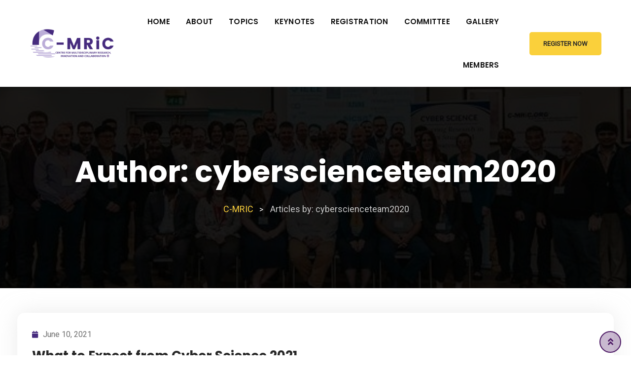

--- FILE ---
content_type: text/html; charset=UTF-8
request_url: https://c-mric.org/author/cyberscienceteam2020/
body_size: 16806
content:
<!doctype html>
<html lang="en">
<head>
	<meta charset="UTF-8">
	<meta name="viewport" content="width=device-width, initial-scale=1.0">
	<meta http-equiv="X-UA-Compatible" content="IE=edge">
	<link rel="profile" href="https://gmpg.org/xfn/11">
	<title>cyberscienceteam2020 &#8211; C-MRIC</title>
<meta name='robots' content='max-image-preview:large' />
<noscript><style>#preloader{display:none;}</style></noscript><link rel='dns-prefetch' href='//www.googletagmanager.com' />
<link rel='dns-prefetch' href='//fonts.googleapis.com' />
<link rel='preconnect' href='https://fonts.gstatic.com' crossorigin />
<link rel="alternate" type="application/rss+xml" title="C-MRIC &raquo; Feed" href="https://c-mric.org/feed/" />
<link rel="alternate" type="application/rss+xml" title="C-MRIC &raquo; Comments Feed" href="https://c-mric.org/comments/feed/" />
<link rel="alternate" type="application/rss+xml" title="C-MRIC &raquo; Posts by cyberscienceteam2020 Feed" href="https://c-mric.org/author/cyberscienceteam2020/feed/" />
<style id='wp-img-auto-sizes-contain-inline-css' type='text/css'>
img:is([sizes=auto i],[sizes^="auto," i]){contain-intrinsic-size:3000px 1500px}
/*# sourceURL=wp-img-auto-sizes-contain-inline-css */
</style>
<link rel='stylesheet' id='layerslider-css' href='https://c-mric.org/wp-content/plugins/LayerSlider/assets/static/layerslider/css/layerslider.css?ver=7.11.1' type='text/css' media='all' />
<link rel='stylesheet' id='elementor-frontend-css' href='https://c-mric.org/wp-content/plugins/elementor/assets/css/frontend.min.css?ver=3.34.2' type='text/css' media='all' />
<style id='wp-emoji-styles-inline-css' type='text/css'>

	img.wp-smiley, img.emoji {
		display: inline !important;
		border: none !important;
		box-shadow: none !important;
		height: 1em !important;
		width: 1em !important;
		margin: 0 0.07em !important;
		vertical-align: -0.1em !important;
		background: none !important;
		padding: 0 !important;
	}
/*# sourceURL=wp-emoji-styles-inline-css */
</style>
<style id='classic-theme-styles-inline-css' type='text/css'>
/*! This file is auto-generated */
.wp-block-button__link{color:#fff;background-color:#32373c;border-radius:9999px;box-shadow:none;text-decoration:none;padding:calc(.667em + 2px) calc(1.333em + 2px);font-size:1.125em}.wp-block-file__button{background:#32373c;color:#fff;text-decoration:none}
/*# sourceURL=/wp-includes/css/classic-themes.min.css */
</style>
<style id='global-styles-inline-css' type='text/css'>
:root{--wp--preset--aspect-ratio--square: 1;--wp--preset--aspect-ratio--4-3: 4/3;--wp--preset--aspect-ratio--3-4: 3/4;--wp--preset--aspect-ratio--3-2: 3/2;--wp--preset--aspect-ratio--2-3: 2/3;--wp--preset--aspect-ratio--16-9: 16/9;--wp--preset--aspect-ratio--9-16: 9/16;--wp--preset--color--black: #000000;--wp--preset--color--cyan-bluish-gray: #abb8c3;--wp--preset--color--white: #ffffff;--wp--preset--color--pale-pink: #f78da7;--wp--preset--color--vivid-red: #cf2e2e;--wp--preset--color--luminous-vivid-orange: #ff6900;--wp--preset--color--luminous-vivid-amber: #fcb900;--wp--preset--color--light-green-cyan: #7bdcb5;--wp--preset--color--vivid-green-cyan: #00d084;--wp--preset--color--pale-cyan-blue: #8ed1fc;--wp--preset--color--vivid-cyan-blue: #0693e3;--wp--preset--color--vivid-purple: #9b51e0;--wp--preset--color--strong-magenta: #a156b4;--wp--preset--color--light-grayish-magenta: #d0a5db;--wp--preset--color--very-light-gray: #eee;--wp--preset--color--very-dark-gray: #444;--wp--preset--gradient--vivid-cyan-blue-to-vivid-purple: linear-gradient(135deg,rgb(6,147,227) 0%,rgb(155,81,224) 100%);--wp--preset--gradient--light-green-cyan-to-vivid-green-cyan: linear-gradient(135deg,rgb(122,220,180) 0%,rgb(0,208,130) 100%);--wp--preset--gradient--luminous-vivid-amber-to-luminous-vivid-orange: linear-gradient(135deg,rgb(252,185,0) 0%,rgb(255,105,0) 100%);--wp--preset--gradient--luminous-vivid-orange-to-vivid-red: linear-gradient(135deg,rgb(255,105,0) 0%,rgb(207,46,46) 100%);--wp--preset--gradient--very-light-gray-to-cyan-bluish-gray: linear-gradient(135deg,rgb(238,238,238) 0%,rgb(169,184,195) 100%);--wp--preset--gradient--cool-to-warm-spectrum: linear-gradient(135deg,rgb(74,234,220) 0%,rgb(151,120,209) 20%,rgb(207,42,186) 40%,rgb(238,44,130) 60%,rgb(251,105,98) 80%,rgb(254,248,76) 100%);--wp--preset--gradient--blush-light-purple: linear-gradient(135deg,rgb(255,206,236) 0%,rgb(152,150,240) 100%);--wp--preset--gradient--blush-bordeaux: linear-gradient(135deg,rgb(254,205,165) 0%,rgb(254,45,45) 50%,rgb(107,0,62) 100%);--wp--preset--gradient--luminous-dusk: linear-gradient(135deg,rgb(255,203,112) 0%,rgb(199,81,192) 50%,rgb(65,88,208) 100%);--wp--preset--gradient--pale-ocean: linear-gradient(135deg,rgb(255,245,203) 0%,rgb(182,227,212) 50%,rgb(51,167,181) 100%);--wp--preset--gradient--electric-grass: linear-gradient(135deg,rgb(202,248,128) 0%,rgb(113,206,126) 100%);--wp--preset--gradient--midnight: linear-gradient(135deg,rgb(2,3,129) 0%,rgb(40,116,252) 100%);--wp--preset--font-size--small: 12px;--wp--preset--font-size--medium: 20px;--wp--preset--font-size--large: 36px;--wp--preset--font-size--x-large: 42px;--wp--preset--font-size--normal: 16px;--wp--preset--font-size--huge: 50px;--wp--preset--spacing--20: 0.44rem;--wp--preset--spacing--30: 0.67rem;--wp--preset--spacing--40: 1rem;--wp--preset--spacing--50: 1.5rem;--wp--preset--spacing--60: 2.25rem;--wp--preset--spacing--70: 3.38rem;--wp--preset--spacing--80: 5.06rem;--wp--preset--shadow--natural: 6px 6px 9px rgba(0, 0, 0, 0.2);--wp--preset--shadow--deep: 12px 12px 50px rgba(0, 0, 0, 0.4);--wp--preset--shadow--sharp: 6px 6px 0px rgba(0, 0, 0, 0.2);--wp--preset--shadow--outlined: 6px 6px 0px -3px rgb(255, 255, 255), 6px 6px rgb(0, 0, 0);--wp--preset--shadow--crisp: 6px 6px 0px rgb(0, 0, 0);}:where(.is-layout-flex){gap: 0.5em;}:where(.is-layout-grid){gap: 0.5em;}body .is-layout-flex{display: flex;}.is-layout-flex{flex-wrap: wrap;align-items: center;}.is-layout-flex > :is(*, div){margin: 0;}body .is-layout-grid{display: grid;}.is-layout-grid > :is(*, div){margin: 0;}:where(.wp-block-columns.is-layout-flex){gap: 2em;}:where(.wp-block-columns.is-layout-grid){gap: 2em;}:where(.wp-block-post-template.is-layout-flex){gap: 1.25em;}:where(.wp-block-post-template.is-layout-grid){gap: 1.25em;}.has-black-color{color: var(--wp--preset--color--black) !important;}.has-cyan-bluish-gray-color{color: var(--wp--preset--color--cyan-bluish-gray) !important;}.has-white-color{color: var(--wp--preset--color--white) !important;}.has-pale-pink-color{color: var(--wp--preset--color--pale-pink) !important;}.has-vivid-red-color{color: var(--wp--preset--color--vivid-red) !important;}.has-luminous-vivid-orange-color{color: var(--wp--preset--color--luminous-vivid-orange) !important;}.has-luminous-vivid-amber-color{color: var(--wp--preset--color--luminous-vivid-amber) !important;}.has-light-green-cyan-color{color: var(--wp--preset--color--light-green-cyan) !important;}.has-vivid-green-cyan-color{color: var(--wp--preset--color--vivid-green-cyan) !important;}.has-pale-cyan-blue-color{color: var(--wp--preset--color--pale-cyan-blue) !important;}.has-vivid-cyan-blue-color{color: var(--wp--preset--color--vivid-cyan-blue) !important;}.has-vivid-purple-color{color: var(--wp--preset--color--vivid-purple) !important;}.has-black-background-color{background-color: var(--wp--preset--color--black) !important;}.has-cyan-bluish-gray-background-color{background-color: var(--wp--preset--color--cyan-bluish-gray) !important;}.has-white-background-color{background-color: var(--wp--preset--color--white) !important;}.has-pale-pink-background-color{background-color: var(--wp--preset--color--pale-pink) !important;}.has-vivid-red-background-color{background-color: var(--wp--preset--color--vivid-red) !important;}.has-luminous-vivid-orange-background-color{background-color: var(--wp--preset--color--luminous-vivid-orange) !important;}.has-luminous-vivid-amber-background-color{background-color: var(--wp--preset--color--luminous-vivid-amber) !important;}.has-light-green-cyan-background-color{background-color: var(--wp--preset--color--light-green-cyan) !important;}.has-vivid-green-cyan-background-color{background-color: var(--wp--preset--color--vivid-green-cyan) !important;}.has-pale-cyan-blue-background-color{background-color: var(--wp--preset--color--pale-cyan-blue) !important;}.has-vivid-cyan-blue-background-color{background-color: var(--wp--preset--color--vivid-cyan-blue) !important;}.has-vivid-purple-background-color{background-color: var(--wp--preset--color--vivid-purple) !important;}.has-black-border-color{border-color: var(--wp--preset--color--black) !important;}.has-cyan-bluish-gray-border-color{border-color: var(--wp--preset--color--cyan-bluish-gray) !important;}.has-white-border-color{border-color: var(--wp--preset--color--white) !important;}.has-pale-pink-border-color{border-color: var(--wp--preset--color--pale-pink) !important;}.has-vivid-red-border-color{border-color: var(--wp--preset--color--vivid-red) !important;}.has-luminous-vivid-orange-border-color{border-color: var(--wp--preset--color--luminous-vivid-orange) !important;}.has-luminous-vivid-amber-border-color{border-color: var(--wp--preset--color--luminous-vivid-amber) !important;}.has-light-green-cyan-border-color{border-color: var(--wp--preset--color--light-green-cyan) !important;}.has-vivid-green-cyan-border-color{border-color: var(--wp--preset--color--vivid-green-cyan) !important;}.has-pale-cyan-blue-border-color{border-color: var(--wp--preset--color--pale-cyan-blue) !important;}.has-vivid-cyan-blue-border-color{border-color: var(--wp--preset--color--vivid-cyan-blue) !important;}.has-vivid-purple-border-color{border-color: var(--wp--preset--color--vivid-purple) !important;}.has-vivid-cyan-blue-to-vivid-purple-gradient-background{background: var(--wp--preset--gradient--vivid-cyan-blue-to-vivid-purple) !important;}.has-light-green-cyan-to-vivid-green-cyan-gradient-background{background: var(--wp--preset--gradient--light-green-cyan-to-vivid-green-cyan) !important;}.has-luminous-vivid-amber-to-luminous-vivid-orange-gradient-background{background: var(--wp--preset--gradient--luminous-vivid-amber-to-luminous-vivid-orange) !important;}.has-luminous-vivid-orange-to-vivid-red-gradient-background{background: var(--wp--preset--gradient--luminous-vivid-orange-to-vivid-red) !important;}.has-very-light-gray-to-cyan-bluish-gray-gradient-background{background: var(--wp--preset--gradient--very-light-gray-to-cyan-bluish-gray) !important;}.has-cool-to-warm-spectrum-gradient-background{background: var(--wp--preset--gradient--cool-to-warm-spectrum) !important;}.has-blush-light-purple-gradient-background{background: var(--wp--preset--gradient--blush-light-purple) !important;}.has-blush-bordeaux-gradient-background{background: var(--wp--preset--gradient--blush-bordeaux) !important;}.has-luminous-dusk-gradient-background{background: var(--wp--preset--gradient--luminous-dusk) !important;}.has-pale-ocean-gradient-background{background: var(--wp--preset--gradient--pale-ocean) !important;}.has-electric-grass-gradient-background{background: var(--wp--preset--gradient--electric-grass) !important;}.has-midnight-gradient-background{background: var(--wp--preset--gradient--midnight) !important;}.has-small-font-size{font-size: var(--wp--preset--font-size--small) !important;}.has-medium-font-size{font-size: var(--wp--preset--font-size--medium) !important;}.has-large-font-size{font-size: var(--wp--preset--font-size--large) !important;}.has-x-large-font-size{font-size: var(--wp--preset--font-size--x-large) !important;}
:where(.wp-block-post-template.is-layout-flex){gap: 1.25em;}:where(.wp-block-post-template.is-layout-grid){gap: 1.25em;}
:where(.wp-block-term-template.is-layout-flex){gap: 1.25em;}:where(.wp-block-term-template.is-layout-grid){gap: 1.25em;}
:where(.wp-block-columns.is-layout-flex){gap: 2em;}:where(.wp-block-columns.is-layout-grid){gap: 2em;}
:root :where(.wp-block-pullquote){font-size: 1.5em;line-height: 1.6;}
/*# sourceURL=global-styles-inline-css */
</style>
<link rel='stylesheet' id='contact-form-7-css' href='https://c-mric.org/wp-content/plugins/contact-form-7/includes/css/styles.css?ver=6.1.4' type='text/css' media='all' />
<link rel='stylesheet' id='woocommerce-layout-css' href='https://c-mric.org/wp-content/plugins/woocommerce/assets/css/woocommerce-layout.css?ver=10.4.3' type='text/css' media='all' />
<link rel='stylesheet' id='woocommerce-smallscreen-css' href='https://c-mric.org/wp-content/plugins/woocommerce/assets/css/woocommerce-smallscreen.css?ver=10.4.3' type='text/css' media='only screen and (max-width: 767px)' />
<link rel='stylesheet' id='woocommerce-general-css' href='https://c-mric.org/wp-content/plugins/woocommerce/assets/css/woocommerce.css?ver=10.4.3' type='text/css' media='all' />
<style id='woocommerce-inline-inline-css' type='text/css'>
.woocommerce form .form-row .required { visibility: visible; }
/*# sourceURL=woocommerce-inline-inline-css */
</style>
<link rel='stylesheet' id='bootstrap-css' href='https://c-mric.org/wp-content/themes/eventalk/assets/css/bootstrap.min.css?ver=1.7.5' type='text/css' media='all' />
<link rel='stylesheet' id='font-awesome-css' href='https://c-mric.org/wp-content/themes/eventalk/assets/css/font-awesome.min.css?ver=1.7.5' type='text/css' media='all' />
<link rel='stylesheet' id='animate-css' href='https://c-mric.org/wp-content/themes/eventalk/assets/css/animate.min.css?ver=1.7.5' type='text/css' media='all' />
<link rel='stylesheet' id='eventalk-style-css' href='https://c-mric.org/wp-content/themes/eventalk/assets/css/style.css?ver=1.7.5' type='text/css' media='all' />
<link rel='stylesheet' id='eventalk-elementor-css' href='https://c-mric.org/wp-content/themes/eventalk/assets/css/elementor.css?ver=1.7.5' type='text/css' media='all' />
<link rel='stylesheet' id='eventalk-update-css-css' href='https://c-mric.org/wp-content/themes/eventalk/assets/css/update-css.css?ver=1.7.5' type='text/css' media='all' />
<style id='eventalk-dynamic-inline-css' type='text/css'>
.entry-banner{background-image: url(https://c-mric.org/wp-content/uploads/2025/03/Cyberlink-Conference-Glasgow-2018-small-383-2.jpg)}.content-area {padding-top:50px;}  @media all and (max-width: 1199px) {.content-area {padding-top:100px;}}  @media all and (max-width: 991px) {.content-area {padding-top:100px;}}.content-area {padding-bottom:50px;}  @media all and (max-width: 1199px) {.content-area {padding-bottom:100px;}}  @media all and (max-width: 991px) {.content-area {padding-bottom:100px;}}.entry-banner {   background-attachment: fixed;  } .mobile-stick .mean-container .mean-bar{  background-color: #ffffff; } .primary-color { color: #4c1864; } .secondery-color { color: #fad03b; } .primary-bgcolor, .bg-primary { background-color: #4c1864!important; } .secondery-bgcolor, .bg-secondary { background-color: #fad03b!important; } .site-wrp .color-primary{ color: #4c1864; } .overlay-primary80:before {  background-color: rgba(76, 24, 100, 0.8); } .overlay-primary90:before {  background-color: rgba(76, 24, 100, 0.9); } body #preloader { background-color: #4c1864; } #tophead {   background-color: #ffffff; } #tophead .tophead-contact .fa, #tophead .tophead-address .fa{ color: #4c1864; } #tophead, #tophead a, #tophead .tophead-social li a, #tophead .tophead-social li a:hover {   color: #444444; } #tophead .tophead-contact .fa, #tophead .tophead-address .fa { color: #fad03b; } .trheader #tophead{ background-color: rgba(255, 255, 255, 0.8); } .trheader #tophead, .trheader #tophead a, .trheader #tophead .tophead-social li a, .trheader #tophead .tophead-social li a:hover { color: #444444; } .topbar-style-5 #tophead .tophead-social li a:hover, .trheader.topbar-style-5 #tophead .tophead-social li a:hover { color: #fad03b; } .site-wrp .ls-v6 .ls-nav-prev:after, .site-wrp .ls-v6 .ls-nav-next:after { color: #fad03b !important; }  .site-wrp .ls-v6 .ls-nav-prev, .site-wrp .ls-v6 .ls-nav-next { border: 2px solid #fad03b !important; } .site-wrp .ls-v6 .ls-nav-next:hover, .site-wrp .ls-v6 .ls-nav-prev:hover{  border: 2px solid #fad03b !important; background-color: #fad03b !important; } .site-wrp .ls-v6 .ls-nav-next:after { border-right: 3px solid #fad03b !important; }  .site-wrp .ls-v6 .ls-nav-prev:after, .site-wrp .ls-v6 .ls-nav-next:after {   border-top: 3px solid #fad03b !important; } .site-wrp .ls-v6 .ls-nav-prev:after {  border-left: 3px solid #fad03b !important; } .header-icon-area .search-box .search-button i{ color: #4c1864; } .search-form .custom-search-input button.btn {  background-color: #fad03b; } .site-header .main-navigation ul li a { font-family: Poppins, sans-serif; font-size : 15px; font-weight : 600; line-height : 22px; color: #111111; text-transform : uppercase; font-style: normal; } .site-header .main-navigation ul.menu > li > a:hover, .site-header .main-navigation ul.menu > li.current-menu-item > a, .site-header .main-navigation ul.menu > li.current > a { color: #fad03b; } .trheader.non-stick .site-header .main-navigation ul.menu > li > a, .trheader.non-stick .site-header .search-box .search-button i, .trheader.non-stick .header-icon-seperator, .trheader.non-stick .header-icon-area .cart-icon-area > a, .trheader.non-stick .additional-menu-area a.side-menu-trigger { color: #ffffff; } .trheader.non-stick .site-header .main-navigation ul.menu > li > a:hover, .trheader.non-stick .site-header .main-navigation ul.menu > li.current-menu-item > a, .trheader.non-stick .site-header .main-navigation ul.menu > li.current > a { color: #fad03b; } .site-header .main-navigation ul li ul{  border-top: 1px solid #fad03b; } .site-header .main-navigation ul li ul li:hover > a { background-color: #fad03b;  } .site-header .main-navigation ul li ul li a { font-family: Poppins, sans-serif; font-size : 15px; font-weight : 500; line-height : 22px; color: #111111; text-transform : none; font-style: normal; } .stick .site-header { border-color: #4c1864} .site-header .main-navigation ul li.mega-menu > ul.sub-menu { background-color: #fad03b} .site-header .main-navigation ul li.mega-menu ul.sub-menu li a { color: #111111} .site-header .main-navigation ul li.mega-menu ul.sub-menu li a:hover { background-color: #fad03b; color: #111111; } .mean-container a.meanmenu-reveal, .mean-container .mean-nav ul li a.mean-expand { color: #fad03b; } .mean-container a.meanmenu-reveal span { background-color: #fad03b; } .mean-container .mean-bar { border-color: #fad03b; } .mean-container .mean-nav ul li a { font-family: Poppins, sans-serif; font-size : 14px; font-weight : 500; line-height : 22px; color: #111111; text-transform : none; font-style: normal; } .mean-container .mean-nav ul li a:hover, .mean-container .mean-nav > ul > li.current-menu-item > a { color: #fad03b; } .header-icon-area .cart-icon-area .cart-icon-num { background-color: #fad03b; } .site-header .search-box .search-text { border-color: #fad03b; } .header-style-3 .header-social li a:hover { color: #fad03b; } .header-style-3.trheader .header-contact li a, .header-style-3.trheader .header-social li a { color: #ffffff; } .header-style-3.trheader .header-social li a:hover { color: #fad03b; } .header-style-4 .header-social li a:hover { color: #fad03b; } .header-style-4.trheader .header-contact li a, .header-style-4.trheader .header-social li a { color: #ffffff; } .header-style-4.trheader .header-social li a:hover { color: #fad03b; } .entry-banner .entry-banner-content h1 { color: #ffffff; } .breadcrumb-area .entry-breadcrumb span a, .breadcrumb-area .entry-breadcrumb span a span { color: #fad03b; } .breadcrumb-area .entry-breadcrumb span a:hover, .breadcrumb-area .entry-breadcrumb span a:hover span { color: #ffffff; } .breadcrumb-area .entry-breadcrumb { color: #ffffff; } .breadcrumb-area .entry-breadcrumb > span { color: #ffffff; }  <!-- .footer-layout1.bg-light { background-color: #111111 !important; } .footer-layout1.bg-light .widget > h3 { color: #ffffff; } .footer-layout1.bg-light .widget { color: #b3b3b3; } .footer-layout1.bg-light a:link, .footer-layout1.bg-light a:visited, .footer-layout1.bg-light widget_nav_menu ul.menu li:before { color: #b3b3b3; } .footer-layout1.bg-light .widget a:hover, .footer-layout1.bg-light .widget a:active { color: #fad03b; }  --> .footer-layout2 .footer-top-area .widget .btn-fill.size-md, .footer-layout2 .footer-top-area .widget .btn-ghost.size-md{ background-color: #fad03b; } .footer-layout2 .footer-top-area .widget .footer-widget-contact a:hover { color: #fad03b; } .widget_eventalk_info.widget ul li i, .footer-layout2 .footer-top-area .widget .footer-widget-contact:before, .footer-layout2 .footer-bottom-area a:hover{ color: #fad03b; } .widget.widget_eventalk_about ul li a:hover {  color: #4c1864; } .kebo-tweets .ktweet .kmeta a { color: #4c1864; } .footer-top-area .widget ul li:before { color: #fad03b; } .footer-top-area .widget a:hover, .footer-top-area .widget a:active { color: #4c1864; } .footer-top-area { background-color: #111111 !important; } .footer-top-area .widget > h3 { color: #ffffff; } .footer-top-area .widget { color: #b3b3b3; } .footer-top-area a:link, .footer-top-area a:visited, .footer-top-area widget_nav_menu ul.menu li:before { color: #b3b3b3; } .footer-top-area .widget a:hover, .footer-top-area .widget a:active { color: #fad03b; } .footer-bottom-area { background-color: #0a0a0a; color: #8f8f8f; } a.scrollToTop { background-color: rgba(76, 24, 100, 0.3); color: #4c1864; border-color: #4c1864; } a.scrollToTop:hover, a.scrollToTop:focus , .sidebar-widget-area .widget_eventalk_info{ background-color: #4c1864; } .footer-top-area .widget.widget_eventalk_info ul li i{ color: #fad03b; } .widget .category-type ul li:before { color: #4c1864; } .widget h3:after { background-color: #fad03b; } footer .widget h3:after { background-color: #fad03b; } .widget ul li:before { color: #fad03b; } .widget ul li a:hover { color: #fad03b; } .widget_tag_cloud a:hover { border-color: #fad03b; background-color: #fad03b; } .footer-top-area .widget.widget_tag_cloud a:hover { border-color: #4c1864; } .widget.widget_eventalk_about ul li a { border-color: #4c1864; } .widget.widget_eventalk_info ul li i { color: #4c1864; } .widget.widget_eventalk_menu ul li a i { color: #4c1864; } body, ul li { font-family: 'Roboto', sans-serif; font-size: 16px; line-height: 28px; font-weight : 400; font-style: normal;  } h1 { font-family: 'Poppins', sans-serif; font-size: 52px; line-height: 50px; font-weight : 700; font-style: normal; } h2 { font-family: 'Poppins', sans-serif; font-size: 36px; line-height: 38px; font-weight : 700; font-style: normal; } h3 { font-family: 'Poppins', sans-serif; font-size: 28px; line-height: 36px; font-weight : 700; font-style: normal; } h4 { font-family: 'Poppins', sans-serif; font-size: 22px; line-height: 30px; font-weight : 700; font-style: normal; } h5 { font-family: 'Poppins', sans-serif; font-size: 18px; line-height: 26px; font-weight : 700; font-style: normal; } h6 { font-family: 'Poppins', sans-serif; font-size: 16px; line-height: 24px; font-weight : 500; font-style: normal; } .pagination-area ul li.active a, .pagination-area ul li a:hover, .pagination-area ul li span.current { background-color: #fad03b; } .price-table-layout2:hover .tpt-footer .tpt-footer-btn:hover { background-color: #fad03b; } .btn-ghost.color-light.hover-yellow:hover { border-color:#fad03b;  color: #fad03b; } .profile-social li a:hover { border: 1px solid #4c1864; background: #4c1864;  } .profile-social li a:hover { border: 1px solid #4c1864; background-color: #4c1864; } .rt-el-slider .nivo-directionNav a.nivo-prevNav, .rt-el-slider .nivo-directionNav a.nivo-nextNav {  border: 1px solid #fad03b; } .site-wrp .btn-fill.color-primary{ background-color: #4c1864; border-color: #4c1864; color: #ffffff; } .site-wrp .btn-fill.color-primary:hover{ color: #4c1864; } .site-wrp .btn-fill.color-yellow{ background-color: #fad03b; border-color: #fad03b; } .btn-ghost.color-yellow{ border-color: #fad03b; color: #fad03b; } .btn-ghost.color-yellow:hover{ background-color: #fad03b; } .schedule-layout1 .schedule-time i{ color: #fad03b; } .site-wrp .btn-fill.color-yellow:hover{  border-color:#4c1864;   background-color: #4c1864;   color: #ffffff; } .site-wrp .btn-fill.color-yellow.gust:hover{  border-color:#fad03b;   background-color: transparent;   color: #fad03b; } .site-wrp .rtin-light .btn-fill.color-yellow.gust:hover{  border-color:#4c1864;   background-color: #4c1864;   color: #ffffff; }  .blog-layout1 .item-img .item-date{ background-color: #fad03b; } .site-wrp .btn-text:hover:before{ color: #fad03b; } .site-wrp .btn-text:hover{ color: #fad03b; } .rt-el-info-box.rtin-style1.rtin-dark .rtin-title a{ color: #fad03b; } .footer-layout1 .footer-social ul li a:before, .footer-layout1 .footer-social ul li a:after { background-color: #fad03b; } .footer-layout1 .footer-social ul li a:hover{ color: #fad03b; } .rt-el-cta-1.style2 .rtin-button a{ color: #4c1864; } .rdtheme-button-1, .rdtheme-button-ghost-1 { background-color: #4c1864; } .rdtheme-button-1:hover { background-color: #fad03b; } .rdtheme-button-ghost-1{ border-color: #4c1864; } .rdtheme-button-2:hover { border-color: #4c1864; background-color: #4c1864; } .rdtheme-button-ghost-1:hover { color: #4c1864; } .rdtheme-button-4 { border: 2px solid #4c1864; } .rdtheme-button-4:hover {  background-color: #4c1864; } .rt-el-services-box.rtin-style3:hover { -webkit-box-shadow: inset 2px 0px 73px 0px rgba(76, 24, 100, 0.5); -moz-box-shadow: inset 2px 0px 73px 0px rgba(76, 24, 100, 0.5); box-shadow: inset 2px 0px 73px 0px rgba(76, 24, 100, 0.5); } .rdtheme-button-2 { border: 2px solid #4c1864; } .schedule-layout1 .schedule-title a:hover{ color: #fad03b; } a { color: #4c1864; } a:hover, a:focus, a:active { color: #fad03b; } button, input[type="button"], input[type="reset"], input[type="submit"], .primary-list li:before { background-color: #4c1864; } .post-each .entry-thumbnail-area .entry-meta-1 li i, .post-each .entry-thumbnail-area .entry-meta-1 li a:hover, .post-each .entry-content-area .entry-header a.entry-title:hover, .post-each .entry-content-area .read-more-btn i, .post-each .entry-content-area .read-more-btn:hover, .post-each.post-each-single .entry-content-area .entry-tags a:hover { color: #fad03b; } .site-index .sticky { border-color: #4c1864; } .comments-area h3.comment-title:after, .comments-area .main-comments .comment-meta .reply-area a:hover, #respond .comment-reply-title:after, #respond form .btn-send { background-color: #fad03b; } #respond form .btn-send:hover { background-color: #4c1864; } .error-page-area {   background-color: #4c1864; } .error-page-area .error-page h3 { color: #ffffff; } .error-page-area .error-page p { color: #ffffff; } .team-single ul.rtin-social li a { border-color: #4c1864; color: #4c1864; } .team-single ul.rtin-social li a:hover, .team-single .rtin-content .rtin-heading:after, .team-single .rtin-skills .rtin-skill-each .progress .progress-bar, .rt-el-cta-1.style2, .rt-el-cta-1.style1{ background-color: #4c1864; } .rt-project-archive .rt-project-arc-1 .rtin-item .rtin-img:before { background-color: rgba(76, 24, 100, 0.8); } .rt-project-archive .rt-project-arc-1 .rtin-item .rtin-img .rtin-icon-wrap .rtin-icon, .rt-project-archive .rt-project-arc-1 .rtin-item .rtin-content .rtin-title a:hover { color: #4c1864; } .post-each .entry-content-area:hover .entry-meta-2 li.vcard-comments i{ color: #fad03b;  } .post-each .entry-meta-1 li i, .post-each .entry-content-area:hover .entry-meta-2 li.vcard-author i{ color: #fad03b;  } .blog-layout3.thumb-img .item-date-wrap .item-date { background-color: #fad03b;  } .blog-layout3.thumb-img .item-date-wrap .item-date:before { background-color: #fad03b; } .site-wrp .btn-text.hover-yellow:hover:before{ color: #4c1864; } .site-wrp .btn-text.hover-yellow:hover{ color: #fad03b; } .blog-layout3 .item-date-wrap .item-date {  background-color: #fad03b; } .blog-layout3 .item-date-wrap .item-date:before {  background: rgba(250, 208, 59, 0.9); } .widget_eventalk_posts p.date, .widget_eventalk_posts h4 a:hover { color: #fad03b; } .post-each .entry-content-area .entry-header .entry-meta-2 li a:hover{ color: #4c1864; } .blog-layout2 .item-img .item-date { background-color: #fad03b; } .title-light.hover-primary a:hover, .title-regular.hover-primary a:hover, .title-medium.hover-primary a:hover, .title-semibold.hover-primary a:hover, .title-bold.hover-primary a:hover, .title-black.hover-primary a:hover { color: #fad03b; } .woocommerce .widget_price_filter .ui-slider .ui-slider-range, .woocommerce .widget_price_filter .ui-slider .ui-slider-handle, .rt-woo-nav .owl-custom-nav-title:after, .rt-woo-nav .owl-custom-nav .owl-prev:hover, .rt-woo-nav .owl-custom-nav .owl-next:hover, .woocommerce ul.products li.product .onsale, .woocommerce span.onsale, .woocommerce a.added_to_cart, .woocommerce div.product form.cart .button, .woocommerce #respond input#submit, .woocommerce a.button, .woocommerce button.button, .woocommerce input.button, p.demo_store, .woocommerce #respond input#submit.disabled:hover, .woocommerce #respond input#submit:disabled:hover, .woocommerce #respond input#submit[disabled]:disabled:hover, .woocommerce a.button.disabled:hover, .woocommerce a.button:disabled:hover, .woocommerce a.button[disabled]:disabled:hover, .woocommerce button.button.disabled:hover, .woocommerce button.button:disabled:hover, .woocommerce button.button[disabled]:disabled:hover, .woocommerce input.button.disabled:hover, .woocommerce input.button:disabled:hover, .woocommerce input.button[disabled]:disabled:hover, .woocommerce #respond input#submit.alt, .woocommerce a.button.alt, .woocommerce button.button.alt, .woocommerce input.button.alt { background-color: #4c1864; } .product-grid-view .view-mode ul li.grid-view-nav a, .product-list-view .view-mode ul li.list-view-nav a, .woocommerce ul.products li.product h3 a:hover, .woocommerce div.product p.price, .woocommerce div.product span.price, .woocommerce div.product .product-meta a:hover, .woocommerce div.product .product_meta a:hover, .woocommerce div.product .woocommerce-tabs ul.tabs li.active a, .woocommerce a.woocommerce-review-link:hover, .woocommerce-message:before, .woocommerce-info::before { color: #4c1864; } .woocommerce-message, .woocommerce-info { border-color: #4c1864; } .woocommerce .product-thumb-area .product-info ul li a:hover { color: #4c1864; } .rt-el-title.style2 .rtin-title:after, .rt-el-twt-3.rtin-dark .rtin-title:after{ background-color: #4c1864; } .header-icon-area .search-box .search-button i{ color: #4c1864; } #tophead .tophead-social li a:hover{  color: #4c1864; } .rt-owl-nav .owl-theme .owl-nav > div { color: #4c1864; } .rt-owl-nav .owl-theme .owl-nav > div { border-color: #4c1864;  } .rt-owl-nav .owl-theme .owl-nav > div:hover {  background-color: #4c1864; } .rt-owl-dot .owl-theme .owl-dots .owl-dot.active span, .rt-owl-dot .owl-theme .owl-dots .owl-dot:hover span { background-color: #4c1864; } .rt-el-post-slider .rtin-item .rtin-content-area .date-time {  color: #4c1864; } .rt-el-post-slider .rtin-item .rtin-content-area .rtin-header .rtin-title a:hover, .rt-el-post-slider .rtin-item .rtin-content-area .read-more-btn i, .rt-el-post-slider .rtin-item .rtin-content-area .read-more-btn:hover { color: #4c1864; } .about-layout2.rtin-layout3 .video-area .video-icon .popup-video {  color: #4c1864; } .about-layout2.rtin-layout3 .video-area .video-icon .play-btn:hover { background-color: #fad03b; color: #fad03b; } .speaker-layout4 .item-title .title a:hover { color: #4c1864; } .title-bar:before {  background-color: #4c1864; } .speaker-layout3:before { background: rgba(76, 24, 100, 0.8); } .speaker-layout3 .item-social ul li a{ color: #fad03b; } .speaker-layout1 .item-img:before {  background: rgba(250, 208, 59, 0.9); } .speaker-layout2 .item-social ul li a:hover { color: #fad03b; } .title-light.hover-yellow a:hover, .title-regular.hover-yellow a:hover, .title-medium.hover-yellow a:hover, .title-semibold.hover-yellow a:hover, .title-bold.hover-yellow a:hover, .title-black.hover-yellow a:hover{ color: #fad03b; } .speaker-layout2:before { background: rgba(76, 24, 100, 0.8); } .rt-el-gallrey-tab a { border-color: #fad03b; } .rt-el-gallrey-tab a:hover, .rt-el-gallrey-tab .current { background-color: #fad03b; color: #111 !important; } .rt-el-gallrey-1 .rtin-item .rtin-content { background-color: #4c1864; } .rt-el-gallrey-1 .rtin-item .rtin-icon:hover { color: #4c1864; } .rt-el-gallrey-box .rtin-content .rtin-title a:hover{ color: #4c1864; } .rt-el-gallrey-1 .rtin-item:before {  background-color: rgba(76, 24, 100, 0.8); } .rt-el-post-slider .rtin-item .rtin-thumbnail-area .rtin-meta-1 {  background-color: rgba(76, 24, 100, 0.8); } .rt-el-gallrey-1 .rtin-item .rtin-icon:hover { color: #4c1864; } .sidebar-widget-area .contact-us-form { background-color: #4c1864; } .sidebar-widget-area .contact-us-form .form-group .form-control { background: #fad03b; } .services-single .rtin-heading:after{ background-color: #4c1864; } .rt-el-title.style3 .rtin-title:after{ background-color: #4c1864; } .rt-el-gallrey-2 .rtin-item:before { background-image: linear-gradient(transparent, #4c1864), linear-gradient(transparent, #4c1864); } .rt-el-gallrey-2 .rtin-item .rtin-icon:hover { color: #4c1864; } .rt-el-gallrey-3 .rtin-item:before { background-color: rgba(76, 24, 100, 0.8); } .rt-el-gallrey-3 .rtin-item .rtin-content .rtin-icon { color: #4c1864; } .rt-el-services-box.rtin-style3 .rtin-content .rtin-title:after { background-color: #4c1864; } .services-single .rtin-heading:after, .rt-el-title.style3 .rtin-title:after { background-color: #4c1864; } .widget .category-type ul li a:hover { background-color: #4c1864; }  .rt-el-cta-1 { background-color: #4c1864; } .rt-el-counter .rtin-left .fa, .rt-el-counter .rtin-item .rtin-right.text-center .rtin-title { color: #4c1864; } .rt-el-info-box .rtin-content .rtin-title a:hover { color: #4c1864; } .rt-el-info-box.rtin-style1.rtin-light .rtin-content .rtin-title a, .rt-el-info-box.rtin-style1.rtin-light .rtin-icon i, .rt-el-info-box.rtin-style1.rtin-light .rtin-content .rtin-title { color: #fad03b!important;; } .rt-el-info-box.rtin-style3 .rtin-icon .rtin-button {  background-color: rgba(76, 24, 100, 0.9); } .rt-el-twt-2 .rtin-title span { color: #4c1864; } .rt-el-twt-2 .rtin-content ul li:after { color: #4c1864; } .rt-el-twt-3 .rtin-title:after { background-color: #4c1864; } .rt-el-nav-menu.widget ul li.current-menu-item a, .rt-el-nav-menu.widget ul li.current-menu-item a:hover { background-color: #fad03b; } .site-header .main-navigation > nav > ul > li > a:after { background-color: #fad03b; } .rt-el-contact ul li i { color: #4c1864; } .schedule-wrapper-8 .schedule-title a:hover { color: #fad03b; } .schedule-wrapper-8 .schedule-list-info li i, .schedule-wrapper-8 .details-down:hover, .schedule-wrapper-8 .schedule-time i { color: #fad03b; } .schedule-layout3 .schedule-nav li a:hover { color: #fad03b; } .schedule-layout3 .schedule-nav li a:hover:before { color: #fad03b; } .schedule-layout3 .schedule-nav li .active:before { color: #fad03b; } .schedule-layout3 .schedule-nav li .active { color: #fad03b; } .schedule-layout2 .schedule-nav li a:before { background:#fad03b; } .schedule-layout2 .schedule-nav li a:hover { background:#fad03b; } .slider-layout2 .comingsoon-inner .comingsoon-content .upcoming-event-info{ color: #fad03b; } .rt-el-slider .nivo-directionNav a.nivo-prevNav:before, .rt-el-slider .nivo-directionNav a.nivo-nextNav:before { color: #fad03b; } .rt-el-slider .nivo-directionNav a.nivo-prevNav:hover, .rt-el-slider .nivo-directionNav a.nivo-nextNav:hover {  background-color: #fad03b; }  .skew{ background: rgba(76, 24, 100, 0.7);  } .skew_2{ background: rgba(76, 24, 100, 0.6);  } .skew_3{ background: rgba(76, 24, 100, 0.5);  } .price-table-layout3 .tpt-col-inner:hover{ background: #4c1864; } .price-table-layout2:after { background: #fad03b; } .price-table-layout2 .tpt-header .tpt-header-top .tpt-title:before { background-color: #fad03b; } .price-table-layout2 .tpt-header .tpt-header-top .tpt-title:after { background-color: #fad03b; } .price-table-layout3 .tpt-footer .tpt-footer-btn {  background-color: #fad03b; } .price-table-layout3 .tpt-col-inner:hover .tpt-header .tpt-header-top { border-bottom: 1px solid #fad03b; }
/*# sourceURL=eventalk-dynamic-inline-css */
</style>
<link rel='stylesheet' id='rtsb-quick-view-css' href='https://c-mric.org/wp-content/plugins/shopbuilder/assets/css/modules/quick-view.css?ver=3.2.3' type='text/css' media='all' />
<link rel='stylesheet' id='rtsb-wishlist-css' href='https://c-mric.org/wp-content/plugins/shopbuilder/assets/css/modules/wishlist.css?ver=3.2.3' type='text/css' media='all' />
<link rel='stylesheet' id='rtsb-compare-css' href='https://c-mric.org/wp-content/plugins/shopbuilder/assets/css/modules/compare.css?ver=3.2.3' type='text/css' media='all' />
<link rel='stylesheet' id='eventalk-child-style-css' href='https://c-mric.org/wp-content/themes/eventalk-child/style.css?ver=6.9' type='text/css' media='all' />
<link rel='stylesheet' id='rtsb-frontend-css' href='https://c-mric.org/wp-content/plugins/shopbuilder/assets/css/frontend/frontend.css?ver=3.2.3' type='text/css' media='all' />
<style id='rtsb-frontend-inline-css' type='text/css'>
.rtsb-shopbuilder-plugin #toast-container .toast-success{color:#004BFF}.rtsb-shopbuilder-plugin #toast-container .toast-success:before{background-color:#004BFF}.rtsb-shopbuilder-plugin #toast-container .toast-close-button{color:#004BFF}.rtsb-shopbuilder-plugin #toast-container .toast-success{background-color:#F5F8FF}.rtsb-shopbuilder-plugin #toast-container .toast-success a{color:#0039C0}
/*# sourceURL=rtsb-frontend-inline-css */
</style>
<link rel='stylesheet' id='rtsb-fonts-css' href='https://c-mric.org/wp-content/plugins/shopbuilder/assets/css/frontend/rtsb-fonts.css?ver=3.2.3' type='text/css' media='all' />
<link rel='stylesheet' id='elementor-icons-shared-0-css' href='https://c-mric.org/wp-content/plugins/elementor/assets/lib/font-awesome/css/fontawesome.min.css?ver=5.15.3' type='text/css' media='all' />
<link rel='stylesheet' id='elementor-icons-fa-regular-css' href='https://c-mric.org/wp-content/plugins/elementor/assets/lib/font-awesome/css/regular.min.css?ver=5.15.3' type='text/css' media='all' />
<link rel='stylesheet' id='elementor-icons-fa-solid-css' href='https://c-mric.org/wp-content/plugins/elementor/assets/lib/font-awesome/css/solid.min.css?ver=5.15.3' type='text/css' media='all' />
<link rel='stylesheet' id='photoswipe-css' href='https://c-mric.org/wp-content/plugins/woocommerce/assets/css/photoswipe/photoswipe.min.css?ver=10.4.3' type='text/css' media='all' />
<link rel='stylesheet' id='photoswipe-default-skin-css' href='https://c-mric.org/wp-content/plugins/woocommerce/assets/css/photoswipe/default-skin/default-skin.min.css?ver=10.4.3' type='text/css' media='all' />
<link rel="preload" as="style" href="https://fonts.googleapis.com/css?family=Poppins:600,500,700%7CRoboto:400&#038;display=swap&#038;ver=1757354410" /><link rel="stylesheet" href="https://fonts.googleapis.com/css?family=Poppins:600,500,700%7CRoboto:400&#038;display=swap&#038;ver=1757354410" media="print" onload="this.media='all'"><noscript><link rel="stylesheet" href="https://fonts.googleapis.com/css?family=Poppins:600,500,700%7CRoboto:400&#038;display=swap&#038;ver=1757354410" /></noscript><script type="text/template" id="tmpl-variation-template">
	<div class="woocommerce-variation-description">{{{ data.variation.variation_description }}}</div>
	<div class="woocommerce-variation-price">{{{ data.variation.price_html }}}</div>
	<div class="woocommerce-variation-availability">{{{ data.variation.availability_html }}}</div>
</script>
<script type="text/template" id="tmpl-unavailable-variation-template">
	<p role="alert">Sorry, this product is unavailable. Please choose a different combination.</p>
</script>
<!--n2css--><!--n2js--><script type="text/javascript" src="https://c-mric.org/wp-includes/js/jquery/jquery.min.js?ver=3.7.1" id="jquery-core-js"></script>
<script type="text/javascript" src="https://c-mric.org/wp-content/plugins/woocommerce/assets/js/jquery-blockui/jquery.blockUI.min.js?ver=2.7.0-wc.10.4.3" id="wc-jquery-blockui-js" data-wp-strategy="defer"></script>
<script type="text/javascript" id="wc-add-to-cart-js-extra">
/* <![CDATA[ */
var wc_add_to_cart_params = {"ajax_url":"/wp-admin/admin-ajax.php","wc_ajax_url":"/?wc-ajax=%%endpoint%%","i18n_view_cart":"View cart","cart_url":"https://c-mric.org","is_cart":"","cart_redirect_after_add":"no"};
//# sourceURL=wc-add-to-cart-js-extra
/* ]]> */
</script>
<script type="text/javascript" src="https://c-mric.org/wp-content/plugins/woocommerce/assets/js/frontend/add-to-cart.min.js?ver=10.4.3" id="wc-add-to-cart-js" defer="defer" data-wp-strategy="defer"></script>
<script type="text/javascript" src="https://c-mric.org/wp-content/plugins/woocommerce/assets/js/js-cookie/js.cookie.min.js?ver=2.1.4-wc.10.4.3" id="wc-js-cookie-js" data-wp-strategy="defer"></script>
<script type="text/javascript" src="https://c-mric.org/wp-content/themes/eventalk/assets/js/popper.js?ver=1.7.5" id="popper-js"></script>
<script type="text/javascript" src="https://c-mric.org/wp-content/themes/eventalk/assets/js/jquery.countdown.min.js?ver=1.7.5" id="countdown-js"></script>

<!-- Google tag (gtag.js) snippet added by Site Kit -->
<!-- Google Analytics snippet added by Site Kit -->
<script type="text/javascript" src="https://www.googletagmanager.com/gtag/js?id=GT-T9WX8K9" id="google_gtagjs-js" async></script>
<script type="text/javascript" id="google_gtagjs-js-after">
/* <![CDATA[ */
window.dataLayer = window.dataLayer || [];function gtag(){dataLayer.push(arguments);}
gtag("set","linker",{"domains":["c-mric.org"]});
gtag("js", new Date());
gtag("set", "developer_id.dZTNiMT", true);
gtag("config", "GT-T9WX8K9");
 window._googlesitekit = window._googlesitekit || {}; window._googlesitekit.throttledEvents = []; window._googlesitekit.gtagEvent = (name, data) => { var key = JSON.stringify( { name, data } ); if ( !! window._googlesitekit.throttledEvents[ key ] ) { return; } window._googlesitekit.throttledEvents[ key ] = true; setTimeout( () => { delete window._googlesitekit.throttledEvents[ key ]; }, 5 ); gtag( "event", name, { ...data, event_source: "site-kit" } ); }; 
//# sourceURL=google_gtagjs-js-after
/* ]]> */
</script>
<script type="text/javascript" src="https://c-mric.org/wp-includes/js/underscore.min.js?ver=1.13.7" id="underscore-js"></script>
<script type="text/javascript" id="wp-util-js-extra">
/* <![CDATA[ */
var _wpUtilSettings = {"ajax":{"url":"/wp-admin/admin-ajax.php"}};
//# sourceURL=wp-util-js-extra
/* ]]> */
</script>
<script type="text/javascript" src="https://c-mric.org/wp-includes/js/wp-util.min.js?ver=6.9" id="wp-util-js"></script>
<script type="text/javascript" id="wc-add-to-cart-variation-js-extra">
/* <![CDATA[ */
var wc_add_to_cart_variation_params = {"wc_ajax_url":"/?wc-ajax=%%endpoint%%","i18n_no_matching_variations_text":"Sorry, no products matched your selection. Please choose a different combination.","i18n_make_a_selection_text":"Please select some product options before adding this product to your cart.","i18n_unavailable_text":"Sorry, this product is unavailable. Please choose a different combination.","i18n_reset_alert_text":"Your selection has been reset. Please select some product options before adding this product to your cart."};
//# sourceURL=wc-add-to-cart-variation-js-extra
/* ]]> */
</script>
<script type="text/javascript" src="https://c-mric.org/wp-content/plugins/woocommerce/assets/js/frontend/add-to-cart-variation.min.js?ver=10.4.3" id="wc-add-to-cart-variation-js" defer="defer" data-wp-strategy="defer"></script>
<script type="text/javascript" src="https://c-mric.org/wp-content/plugins/woocommerce/assets/js/photoswipe/photoswipe.min.js?ver=4.1.1-wc.10.4.3" id="wc-photoswipe-js" defer="defer" data-wp-strategy="defer"></script>
<script type="text/javascript" src="https://c-mric.org/wp-content/plugins/woocommerce/assets/js/photoswipe/photoswipe-ui-default.min.js?ver=4.1.1-wc.10.4.3" id="wc-photoswipe-ui-default-js" defer="defer" data-wp-strategy="defer"></script>
<script type="text/javascript" id="wc-single-product-js-extra">
/* <![CDATA[ */
var wc_single_product_params = {"i18n_required_rating_text":"Please select a rating","i18n_rating_options":["1 of 5 stars","2 of 5 stars","3 of 5 stars","4 of 5 stars","5 of 5 stars"],"i18n_product_gallery_trigger_text":"View full-screen image gallery","review_rating_required":"yes","flexslider":{"rtl":false,"animation":"slide","smoothHeight":true,"directionNav":false,"controlNav":"thumbnails","slideshow":false,"animationSpeed":500,"animationLoop":false,"allowOneSlide":false},"zoom_enabled":"","zoom_options":[],"photoswipe_enabled":"1","photoswipe_options":{"shareEl":false,"closeOnScroll":false,"history":false,"hideAnimationDuration":0,"showAnimationDuration":0},"flexslider_enabled":""};
//# sourceURL=wc-single-product-js-extra
/* ]]> */
</script>
<script type="text/javascript" src="https://c-mric.org/wp-content/plugins/woocommerce/assets/js/frontend/single-product.min.js?ver=10.4.3" id="wc-single-product-js" defer="defer" data-wp-strategy="defer"></script>
<meta name="generator" content="Powered by LayerSlider 7.11.1 - Build Heros, Sliders, and Popups. Create Animations and Beautiful, Rich Web Content as Easy as Never Before on WordPress." />
<!-- LayerSlider updates and docs at: https://layerslider.com -->
<link rel="https://api.w.org/" href="https://c-mric.org/wp-json/" /><link rel="alternate" title="JSON" type="application/json" href="https://c-mric.org/wp-json/wp/v2/users/2" /><link rel="EditURI" type="application/rsd+xml" title="RSD" href="https://c-mric.org/xmlrpc.php?rsd" />
<meta name="generator" content="WordPress 6.9" />
<meta name="generator" content="WooCommerce 10.4.3" />
<meta name="generator" content="Redux 4.5.10" /><!-- start Simple Custom CSS and JS -->
<!-- Add HTML code to the header or the footer.

For example, you can use the following code for loading the jQuery library from Google CDN:
<script src="https://ajax.googleapis.com/ajax/libs/jquery/3.7.1/jquery.min.js"></script>

or the following one for loading the Bootstrap library from jsDelivr:
<link rel="stylesheet" href="https://cdn.jsdelivr.net/npm/bootstrap@5.3.3/dist/css/bootstrap.min.css" integrity="sha384-QWTKZyjpPEjISv5WaRU9OFeRpok6YctnYmDr5pNlyT2bRjXh0JMhjY6hW+ALEwIH" crossorigin="anonymous">

-- End of the comment --> 

<meta name="google-site-verification" content="8EpItQZ1gVmRwEXxSes82EkYBcw_JQ5IR3XroPI1Vdc" /><!-- end Simple Custom CSS and JS -->
<!-- start Simple Custom CSS and JS -->
<script type="text/javascript">
/* Default comment here */ 
document.addEventListener("DOMContentLoaded", function () {
    document.querySelectorAll(".no-equal-item").forEach(element => {
        if (element.classList.contains("col-lg-4")) {
            element.classList.replace("col-lg-4", "col-lg-12");
        }
        if (element.classList.contains("col-md-6")) {
            element.classList.replace("col-md-6", "col-md-12");
        }
			  
        if (element.classList.contains("col-sm-6")) {
            element.classList.replace("col-sm-6", "col-sm-12");
        }
    });
});


</script>
<!-- end Simple Custom CSS and JS -->
<!-- start Simple Custom CSS and JS -->
<style type="text/css">
/* Add your CSS code here.

For example:
.example {
    color: red;
}

For brushing up on your CSS knowledge, check out http://www.w3schools.com/css/css_syntax.asp

End of comment */ 


.speaker-layout3 {
    height: 95%;
}
.rtin-item.col-lg-3.col-md-6.col-sm-4.col-12 {
    height: 500px;
}
.event-description p {
    display: none;
}

.rt-el-twt-2 .rtin-content ul li {
	font-size: 16px !important;
}

@media (max-width: 480px) {
    .rt-el-twt-2 {
        text-align: left;
    }
}

.text-left.title-light.size-md.color-light {
    font-size: 16px;
    padding-right: 20px !important;
}
@media only screen and (max-width: 782px) {
    .admin-bar .header-action-items.mobile-button-area {
        top: 52px;
        display: none;
    }
}

.post-each .entry-meta-1 li i, .post-each .entry-content-area:hover .entry-meta-2 li.vcard-author i {
    color: #462B7E;
}
.post-each .entry-meta-1 li i {
    color: #462B7E;
}
.post-each .entry-meta-2 li.vcard-author i {
    color: #462B7E;
}
.post-each .entry-meta-2 li.vcard-author a:hover {
    color: #462B7E;
}
.post-each .entry-meta-1 li a:hover {
    color: #462B7E !important;
}
.post-each .entry-thumbnail-area .entry-meta-1 li i, .post-each .entry-thumbnail-area .entry-meta-1 li a:hover, .post-each .entry-content-area .entry-header a.entry-title:hover, .post-each .entry-content-area .read-more-btn i, .post-each .entry-content-area .read-more-btn:hover, .post-each.post-each-single .entry-content-area .entry-tags a:hover {
    color: #462B7E;
}
.post-each .entry-content-area {
    border-radius: 15px;
}

.news-meta-info.mar20-ul li i {
    color: #462B7E;
}
.widget h3:after {
    background-color: #462B7E;
}

.widget ul li:before {
    color: #462B7E;
}

.widget_tag_cloud a:hover {
    border-color: #462B7E;
    background-color: #462B7E;
}

.news-meta-info.mar20-ul li a:hover {
    color: #462B7E;
}
.search-form .custom-search-input button.btn {
    background-color: #ccb8f3;
}</style>
<!-- end Simple Custom CSS and JS -->
<meta name="generator" content="Site Kit by Google 1.170.0" /><link rel='preload' href='https://c-mric.org/wp-content/themes/eventalk/assets/fonts/fontawesome-webfont.woff2?v=4.7.0' as='font' type='font/woff2' crossorigin /><link rel='preconnect' href='https://fonts.gstatic.com/' />	<noscript><style>.woocommerce-product-gallery{ opacity: 1 !important; }</style></noscript>
	<meta name="generator" content="Elementor 3.34.2; features: additional_custom_breakpoints; settings: css_print_method-internal, google_font-enabled, font_display-auto">
			<style>
				.e-con.e-parent:nth-of-type(n+4):not(.e-lazyloaded):not(.e-no-lazyload),
				.e-con.e-parent:nth-of-type(n+4):not(.e-lazyloaded):not(.e-no-lazyload) * {
					background-image: none !important;
				}
				@media screen and (max-height: 1024px) {
					.e-con.e-parent:nth-of-type(n+3):not(.e-lazyloaded):not(.e-no-lazyload),
					.e-con.e-parent:nth-of-type(n+3):not(.e-lazyloaded):not(.e-no-lazyload) * {
						background-image: none !important;
					}
				}
				@media screen and (max-height: 640px) {
					.e-con.e-parent:nth-of-type(n+2):not(.e-lazyloaded):not(.e-no-lazyload),
					.e-con.e-parent:nth-of-type(n+2):not(.e-lazyloaded):not(.e-no-lazyload) * {
						background-image: none !important;
					}
				}
			</style>
			<link rel="icon" href="https://c-mric.org/wp-content/uploads/2025/03/c-icon.png" sizes="32x32" />
<link rel="icon" href="https://c-mric.org/wp-content/uploads/2025/03/c-icon.png" sizes="192x192" />
<link rel="apple-touch-icon" href="https://c-mric.org/wp-content/uploads/2025/03/c-icon.png" />
<meta name="msapplication-TileImage" content="https://c-mric.org/wp-content/uploads/2025/03/c-icon.png" />
		<style type="text/css" id="wp-custom-css">
			.schedule-layout3.schedule-layout6-new .schedule-nav li a .day-number {
	font-size: 24px;	
}
.schedule-layout3.schedule-layout5-new .schedule-nav li a .day-number {
	font-size: 24px;	
}		</style>
		</head>
<body class="archive author author-cyberscienceteam2020 author-2 wp-embed-responsive wp-theme-eventalk wp-child-theme-eventalk-child theme-eventalk woocommerce-no-js rtsb-shopbuilder-plugin rtsb_theme_eventalk woocommerce non-stick header-style-1 no-sidebar product-grid-view elementor-default elementor-kit-2717">
	<div id="page" class="site site-wrp full-layout">
	<a class="skip-link screen-reader-text" href="#content">Skip to content</a>
		<header id="masthead" class="site-header">
		<div class="masthead-container full-width-compress header-style1">
	<div class="container-fluid">
		<div class="row no-gutters d-flex align-items-center">
			<div class="col-sm-2 col-xs-12">
				<div class="site-branding">
					<a class="dark-logo" href="https://c-mric.org/"><img width="133" height="75" src="https://c-mric.org/wp-content/uploads/2025/03/Rectangular-logo.png" class="attachment-211x75 size-211x75" alt="" decoding="async" /></a>
					<a class="light-logo" href="https://c-mric.org/"><img width="133" height="75" src="https://c-mric.org/wp-content/uploads/2025/03/Rectangular-logo.png" class="attachment-211x75 size-211x75" alt="" decoding="async" /></a>
				</div>
			</div>
			<div class="col-sm-8 col-xs-12">
				<div class="header-icon-area">
		<div class="clear"></div>								
</div>				<div id="site-navigation" class="main-navigation">
					<nav class="menu-main-container"><ul id="menu-main" class="menu"><li id="menu-item-5" class="mega-menu hide-header menu-item menu-item-type-custom menu-item-object-custom menu-item-home menu-item-5"><a href="https://c-mric.org/">Home</a></li>
<li id="menu-item-506" class="menu-item menu-item-type-custom menu-item-object-custom menu-item-has-children menu-item-506"><a>About</a>
<ul class="sub-menu">
	<li id="menu-item-507" class="menu-item menu-item-type-post_type menu-item-object-page menu-item-507"><a href="https://c-mric.org/about-cyber-science-2026/">Cyber Science 2026</a></li>
	<li id="menu-item-3080" class="menu-item menu-item-type-post_type menu-item-object-page menu-item-3080"><a href="https://c-mric.org/previous-conferences/">Previous Conferences</a></li>
	<li id="menu-item-3089" class="menu-item menu-item-type-post_type menu-item-object-page menu-item-3089"><a href="https://c-mric.org/about-c-mric/">About C-MRIC</a></li>
</ul>
</li>
<li id="menu-item-3102" class="menu-item menu-item-type-post_type menu-item-object-page menu-item-3102"><a href="https://c-mric.org/topics/">Topics</a></li>
<li id="menu-item-3117" class="menu-item menu-item-type-post_type menu-item-object-page menu-item-3117"><a href="https://c-mric.org/keynotes/">Keynotes</a></li>
<li id="menu-item-3377" class="menu-item menu-item-type-custom menu-item-object-custom menu-item-has-children menu-item-3377"><a>Registration</a>
<ul class="sub-menu">
	<li id="menu-item-3378" class="menu-item menu-item-type-post_type menu-item-object-page menu-item-3378"><a href="https://c-mric.org/register/">Register</a></li>
	<li id="menu-item-3379" class="menu-item menu-item-type-post_type menu-item-object-page menu-item-3379"><a href="https://c-mric.org/important-dates/">Important Dates</a></li>
</ul>
</li>
<li id="menu-item-3455" class="menu-item menu-item-type-custom menu-item-object-custom menu-item-has-children menu-item-3455"><a>Committee</a>
<ul class="sub-menu">
	<li id="menu-item-3454" class="menu-item menu-item-type-post_type menu-item-object-page menu-item-3454"><a href="https://c-mric.org/executive-committee/">Executive Committee</a></li>
	<li id="menu-item-3453" class="menu-item menu-item-type-post_type menu-item-object-page menu-item-3453"><a href="https://c-mric.org/programme-committee/">Programme Committee</a></li>
	<li id="menu-item-3452" class="menu-item menu-item-type-post_type menu-item-object-page menu-item-3452"><a href="https://c-mric.org/organising-committee/">Organising Committee</a></li>
</ul>
</li>
<li id="menu-item-1159" class="menu-item menu-item-type-custom menu-item-object-custom menu-item-1159"><a target="_blank" href="https://c-mric.com/gallery%27s">Gallery</a></li>
<li id="menu-item-3583" class="menu-item menu-item-type-custom menu-item-object-custom menu-item-has-children menu-item-3583"><a>Members</a>
<ul class="sub-menu">
	<li id="menu-item-3584" class="menu-item menu-item-type-custom menu-item-object-custom menu-item-3584"><a target="_blank" href="https://www.youtube.com/channel/UCPW0hja0EcQWFRutx8mQJJg/videos">Videos</a></li>
	<li id="menu-item-7702" class="menu-item menu-item-type-post_type menu-item-object-page current_page_parent menu-item-7702"><a href="https://c-mric.org/blog/">Blog</a></li>
</ul>
</li>
</ul></nav>				</div>
			</div>
							<div class="col-lg-2 col-md-2 d-none d-lg-block">
					<ul class="header-action-items">
					    <li>
					    						    	 	<a href="https://c-mric.org/register/" title="Register Now" class="btn-fill size-xs color-yellow border-radius-5 gust">Register Now</a>
					    						    </li>
					</ul>
			</div>
			  		</div>		
	</div>
</div>	</header>
						
				<ul class="header-action-items mobile-button-area">
				    <li>
				    					    	 	<a href="https://c-mric.org/register/" title="Register Now" class="btn-fill size-xs color-yellow border-radius-5 gust">Register Now</a>
				    					    </li>
				  </ul>	
			  	  
 
<div class="rt-header-menu mean-container" id="meanmenu">
    <div class="mean-bar">
    	<a href="https://c-mric.org/" alt="C-MRIC"><img fetchpriority="high" width="1920" height="1080" src="https://c-mric.org/wp-content/uploads/2025/03/Rectangular-logo.png" class="logo-small" alt="" decoding="async" /></a>
        <span class="sidebarBtn ">
            <span class="fa fa-bars">
            </span>
        </span>
    </div>

    <div class="rt-slide-nav">
        <div class="offscreen-navigation">
            <nav class="menu-main-container"><ul id="menu-main-1" class="menu"><li class="mega-menu hide-header menu-item menu-item-type-custom menu-item-object-custom menu-item-home menu-item-5"><a href="https://c-mric.org/">Home</a></li>
<li class="menu-item menu-item-type-custom menu-item-object-custom menu-item-has-children menu-item-506"><a>About</a>
<ul class="sub-menu">
	<li class="menu-item menu-item-type-post_type menu-item-object-page menu-item-507"><a href="https://c-mric.org/about-cyber-science-2026/">Cyber Science 2026</a></li>
	<li class="menu-item menu-item-type-post_type menu-item-object-page menu-item-3080"><a href="https://c-mric.org/previous-conferences/">Previous Conferences</a></li>
	<li class="menu-item menu-item-type-post_type menu-item-object-page menu-item-3089"><a href="https://c-mric.org/about-c-mric/">About C-MRIC</a></li>
</ul>
</li>
<li class="menu-item menu-item-type-post_type menu-item-object-page menu-item-3102"><a href="https://c-mric.org/topics/">Topics</a></li>
<li class="menu-item menu-item-type-post_type menu-item-object-page menu-item-3117"><a href="https://c-mric.org/keynotes/">Keynotes</a></li>
<li class="menu-item menu-item-type-custom menu-item-object-custom menu-item-has-children menu-item-3377"><a>Registration</a>
<ul class="sub-menu">
	<li class="menu-item menu-item-type-post_type menu-item-object-page menu-item-3378"><a href="https://c-mric.org/register/">Register</a></li>
	<li class="menu-item menu-item-type-post_type menu-item-object-page menu-item-3379"><a href="https://c-mric.org/important-dates/">Important Dates</a></li>
</ul>
</li>
<li class="menu-item menu-item-type-custom menu-item-object-custom menu-item-has-children menu-item-3455"><a>Committee</a>
<ul class="sub-menu">
	<li class="menu-item menu-item-type-post_type menu-item-object-page menu-item-3454"><a href="https://c-mric.org/executive-committee/">Executive Committee</a></li>
	<li class="menu-item menu-item-type-post_type menu-item-object-page menu-item-3453"><a href="https://c-mric.org/programme-committee/">Programme Committee</a></li>
	<li class="menu-item menu-item-type-post_type menu-item-object-page menu-item-3452"><a href="https://c-mric.org/organising-committee/">Organising Committee</a></li>
</ul>
</li>
<li class="menu-item menu-item-type-custom menu-item-object-custom menu-item-1159"><a target="_blank" href="https://c-mric.com/gallery%27s">Gallery</a></li>
<li class="menu-item menu-item-type-custom menu-item-object-custom menu-item-has-children menu-item-3583"><a>Members</a>
<ul class="sub-menu">
	<li class="menu-item menu-item-type-custom menu-item-object-custom menu-item-3584"><a target="_blank" href="https://www.youtube.com/channel/UCPW0hja0EcQWFRutx8mQJJg/videos">Videos</a></li>
	<li class="menu-item menu-item-type-post_type menu-item-object-page current_page_parent menu-item-7702"><a href="https://c-mric.org/blog/">Blog</a></li>
</ul>
</li>
</ul></nav>        </div>
    </div>

</div>
	<div id="content" class="site-content">
			<div class="entry-banner">
		<div class="inner-page-banner">	
		<div class="container">
			<div class="entry-banner-content breadcrumbs-area">
				<h1 class="entry-title">Author: <span>cyberscienceteam2020</span></h1>
									<div class="breadcrumb-area"><div class="entry-breadcrumb"><span property="itemListElement" typeof="ListItem"><a property="item" typeof="WebPage" title="Go to C-MRIC." href="https://c-mric.org" class="home"><span property="name">C-MRIC</span></a><meta property="position" content="1"></span> &gt; <span property="itemListElement" typeof="ListItem"><span property="name">Articles by: cyberscienceteam2020</span><meta property="position" content="2"></span></div></div>							</div>
		</div>
	</div>
	</div>

<div id="primary" class="content-area">
	<div class="container">
		<div class="row">
						<div class="col-sm-12 col-xs-12">
				<main id="main" class="site-main site-index">
											<div id="no-equal-gallery" class="row"><div class="col-lg-4 col-md-6 col-sm-6 col-xs-12 no-equal-item"><article id="post-5636" class="post-each post-each-alt post-5636 post type-post status-publish format-standard hentry category-event tag-conference tag-cyber-science tag-cyber-security tag-cyberscience2021 tag-virtual-conference tag-zoom-conference">
	<div class="entry-thumbnail-area">
			</div>
	<div class="entry-content-area">
		<div class="entry-header">
						<ul class="entry-meta-1">
									<li><a href="https://c-mric.org/what-to-expect-from-cyber-science-2021/" rel="bookmark"><span class="updated published"> <i class="fa fa-calendar" aria-hidden="true"></i> June 10, 2021</span></a></li>
								
			</ul>
					<h2><a href="https://c-mric.org/what-to-expect-from-cyber-science-2021/" class="entry-title" rel="bookmark">What to Expect from Cyber Science 2021</a></h2>			
		</div>
		<div class="entry-content">
			<div class="entry-summary">
			 	<p class='entry-content'>With only days to go until Cyber Science 2021, we have put together a list of what you can expect&hellip;</p>			</div>
							<ul class="entry-meta-2">
					
											<li class="vcard-author"><i class="fa fa-user" aria-hidden="true"></i><span class="vcard author"><a href="https://c-mric.org/author/cyberscienceteam2020/" title="Posts by cyberscienceteam2020" rel="author">cyberscienceteam2020</a></span></li>
										
							
				</ul>
					</div>
	</div>
</article></div><div class="col-lg-4 col-md-6 col-sm-6 col-xs-12 no-equal-item"><article id="post-5605" class="post-each post-each-alt post-5605 post type-post status-publish format-standard hentry category-networking category-virtual-events tag-covid tag-covid19 tag-digital tag-digital-networks tag-engagement tag-internet tag-online tag-social-media tag-technology tag-virtual-event tag-webinar tag-zoom">
	<div class="entry-thumbnail-area">
			</div>
	<div class="entry-content-area">
		<div class="entry-header">
						<ul class="entry-meta-1">
									<li><a href="https://c-mric.org/top-tips-on-engaging-with-a-virtual-conference/" rel="bookmark"><span class="updated published"> <i class="fa fa-calendar" aria-hidden="true"></i> June 7, 2021</span></a></li>
								
			</ul>
					<h2><a href="https://c-mric.org/top-tips-on-engaging-with-a-virtual-conference/" class="entry-title" rel="bookmark">Top Tips on Engaging with a Virtual Conference</a></h2>			
		</div>
		<div class="entry-content">
			<div class="entry-summary">
			 	<p class='entry-content'>Find out the best ways to engage with virtual conferences and webinars such as Cyber Science 2021, today.  Has COVID-19&hellip;</p>			</div>
							<ul class="entry-meta-2">
					
											<li class="vcard-author"><i class="fa fa-user" aria-hidden="true"></i><span class="vcard author"><a href="https://c-mric.org/author/cyberscienceteam2020/" title="Posts by cyberscienceteam2020" rel="author">cyberscienceteam2020</a></span></li>
										
							
				</ul>
					</div>
	</div>
</article></div><div class="col-lg-4 col-md-6 col-sm-6 col-xs-12 no-equal-item"><article id="post-5482" class="post-each post-each-alt post-5482 post type-post status-publish format-standard hentry category-uncategorized">
	<div class="entry-thumbnail-area">
			</div>
	<div class="entry-content-area">
		<div class="entry-header">
						<ul class="entry-meta-1">
									<li><a href="https://c-mric.org/social-and-digital-inclusion/" rel="bookmark"><span class="updated published"> <i class="fa fa-calendar" aria-hidden="true"></i> June 3, 2021</span></a></li>
								
			</ul>
					<h2><a href="https://c-mric.org/social-and-digital-inclusion/" class="entry-title" rel="bookmark">Social and Digital Inclusion</a></h2>			
		</div>
		<div class="entry-content">
			<div class="entry-summary">
			 	<p class='entry-content'>Covid-19 has significantly accelerated the reliance our society has placed on information and communications technologies (ICT). This has further highlighted&hellip;</p>			</div>
							<ul class="entry-meta-2">
					
											<li class="vcard-author"><i class="fa fa-user" aria-hidden="true"></i><span class="vcard author"><a href="https://c-mric.org/author/cyberscienceteam2020/" title="Posts by cyberscienceteam2020" rel="author">cyberscienceteam2020</a></span></li>
										
							
				</ul>
					</div>
	</div>
</article></div><div class="col-lg-4 col-md-6 col-sm-6 col-xs-12 no-equal-item"><article id="post-5382" class="post-each post-each-alt post-5382 post type-post status-publish format-standard hentry category-uncategorized">
	<div class="entry-thumbnail-area">
			</div>
	<div class="entry-content-area">
		<div class="entry-header">
						<ul class="entry-meta-1">
									<li><a href="https://c-mric.org/top-5-programming-languages/" rel="bookmark"><span class="updated published"> <i class="fa fa-calendar" aria-hidden="true"></i> June 1, 2021</span></a></li>
								
			</ul>
					<h2><a href="https://c-mric.org/top-5-programming-languages/" class="entry-title" rel="bookmark">Top 5 Programming Languages</a></h2>			
		</div>
		<div class="entry-content">
			<div class="entry-summary">
			 	<p class='entry-content'>Coding is an extremely beneficial skill in today’s world, and with the increasing importance of computers and technology, coding has&hellip;</p>			</div>
							<ul class="entry-meta-2">
					
											<li class="vcard-author"><i class="fa fa-user" aria-hidden="true"></i><span class="vcard author"><a href="https://c-mric.org/author/cyberscienceteam2020/" title="Posts by cyberscienceteam2020" rel="author">cyberscienceteam2020</a></span></li>
										
							
				</ul>
					</div>
	</div>
</article></div><div class="col-lg-4 col-md-6 col-sm-6 col-xs-12 no-equal-item"><article id="post-5196" class="post-each post-each-alt post-5196 post type-post status-publish format-standard hentry category-innovation category-lifestyle category-networking tag-covid tag-covid19 tag-digital tag-digital-networks tag-internet tag-iot tag-online tag-social-media tag-technology">
	<div class="entry-thumbnail-area">
			</div>
	<div class="entry-content-area">
		<div class="entry-header">
						<ul class="entry-meta-1">
									<li><a href="https://c-mric.org/what-if-covid-19-was-covid-09-a-digital-perspective/" rel="bookmark"><span class="updated published"> <i class="fa fa-calendar" aria-hidden="true"></i> May 27, 2021</span></a></li>
								
			</ul>
					<h2><a href="https://c-mric.org/what-if-covid-19-was-covid-09-a-digital-perspective/" class="entry-title" rel="bookmark">What if COVID-19 was COVID-09: A Digital Perspective</a></h2>			
		</div>
		<div class="entry-content">
			<div class="entry-summary">
			 	<p class='entry-content'>Digital Networks will be part of the discussions that will be covered in this year&#8217;s conference. Make sure to buy&hellip;</p>			</div>
							<ul class="entry-meta-2">
					
											<li class="vcard-author"><i class="fa fa-user" aria-hidden="true"></i><span class="vcard author"><a href="https://c-mric.org/author/cyberscienceteam2020/" title="Posts by cyberscienceteam2020" rel="author">cyberscienceteam2020</a></span></li>
										
							
				</ul>
					</div>
	</div>
</article></div><div class="col-lg-4 col-md-6 col-sm-6 col-xs-12 no-equal-item"><article id="post-5154" class="post-each post-each-alt post-5154 post type-post status-publish format-standard hentry category-cyber-security tag-apple-watch tag-cyber-security tag-fitbit tag-smart-watch tag-wearable-technology">
	<div class="entry-thumbnail-area">
			</div>
	<div class="entry-content-area">
		<div class="entry-header">
						<ul class="entry-meta-1">
									<li><a href="https://c-mric.org/wearable-technologies/" rel="bookmark"><span class="updated published"> <i class="fa fa-calendar" aria-hidden="true"></i> May 24, 2021</span></a></li>
								
			</ul>
					<h2><a href="https://c-mric.org/wearable-technologies/" class="entry-title" rel="bookmark">Top 5 Wearable Technology Security Concerns</a></h2>			
		</div>
		<div class="entry-content">
			<div class="entry-summary">
			 	<p class='entry-content'>Cyber Security is a theme that will be covered in this year&#8217;s conference. Make sure to buy your tickets for&hellip;</p>			</div>
							<ul class="entry-meta-2">
					
											<li class="vcard-author"><i class="fa fa-user" aria-hidden="true"></i><span class="vcard author"><a href="https://c-mric.org/author/cyberscienceteam2020/" title="Posts by cyberscienceteam2020" rel="author">cyberscienceteam2020</a></span></li>
										
							
				</ul>
					</div>
	</div>
</article></div><div class="col-lg-4 col-md-6 col-sm-6 col-xs-12 no-equal-item"><article id="post-5120" class="post-each post-each-alt post-5120 post type-post status-publish format-standard hentry category-uncategorized tag-crypto tag-cryptocurrency tag-happy-coin">
	<div class="entry-thumbnail-area">
			</div>
	<div class="entry-content-area">
		<div class="entry-header">
						<ul class="entry-meta-1">
									<li><a href="https://c-mric.org/cryptocurrency/" rel="bookmark"><span class="updated published"> <i class="fa fa-calendar" aria-hidden="true"></i> May 18, 2021</span></a></li>
								
			</ul>
					<h2><a href="https://c-mric.org/cryptocurrency/" class="entry-title" rel="bookmark">Cryptocurrency</a></h2>			
		</div>
		<div class="entry-content">
			<div class="entry-summary">
			 	<p class='entry-content'>Cryptocurrency has attracted a multitude of new investors and is known for its extreme risk and extraordinary reward! While most&hellip;</p>			</div>
							<ul class="entry-meta-2">
					
											<li class="vcard-author"><i class="fa fa-user" aria-hidden="true"></i><span class="vcard author"><a href="https://c-mric.org/author/cyberscienceteam2020/" title="Posts by cyberscienceteam2020" rel="author">cyberscienceteam2020</a></span></li>
										
							
				</ul>
					</div>
	</div>
</article></div><div class="col-lg-4 col-md-6 col-sm-6 col-xs-12 no-equal-item"><article id="post-5108" class="post-each post-each-alt post-5108 post type-post status-publish format-standard hentry category-cyber-security">
	<div class="entry-thumbnail-area">
			</div>
	<div class="entry-content-area">
		<div class="entry-header">
						<ul class="entry-meta-1">
									<li><a href="https://c-mric.org/ethical-hacking/" rel="bookmark"><span class="updated published"> <i class="fa fa-calendar" aria-hidden="true"></i> May 16, 2021</span></a></li>
								
			</ul>
					<h2><a href="https://c-mric.org/ethical-hacking/" class="entry-title" rel="bookmark">Ethical Hacking</a></h2>			
		</div>
		<div class="entry-content">
			<div class="entry-summary">
			 	<p class='entry-content'>Covid-19 has completely revolutionized the way we work, with working from home quickly becoming the norm. This has placed an&hellip;</p>			</div>
							<ul class="entry-meta-2">
					
											<li class="vcard-author"><i class="fa fa-user" aria-hidden="true"></i><span class="vcard author"><a href="https://c-mric.org/author/cyberscienceteam2020/" title="Posts by cyberscienceteam2020" rel="author">cyberscienceteam2020</a></span></li>
										
							
				</ul>
					</div>
	</div>
</article></div><div class="col-lg-4 col-md-6 col-sm-6 col-xs-12 no-equal-item"><article id="post-4979" class="post-each post-each-alt post-4979 post type-post status-publish format-standard hentry category-cyber-security tag-cyber-crime tag-cyber-forensics tag-cyber-security tag-digital-forensics">
	<div class="entry-thumbnail-area">
			</div>
	<div class="entry-content-area">
		<div class="entry-header">
						<ul class="entry-meta-1">
									<li><a href="https://c-mric.org/digital-forensics/" rel="bookmark"><span class="updated published"> <i class="fa fa-calendar" aria-hidden="true"></i> May 13, 2021</span></a></li>
								
			</ul>
					<h2><a href="https://c-mric.org/digital-forensics/" class="entry-title" rel="bookmark">What is Digital Forensics?</a></h2>			
		</div>
		<div class="entry-content">
			<div class="entry-summary">
			 	<p class='entry-content'>Cyber Incident is a theme which will be covered in this years conference. Make sure to buy your tickets for&hellip;</p>			</div>
							<ul class="entry-meta-2">
					
											<li class="vcard-author"><i class="fa fa-user" aria-hidden="true"></i><span class="vcard author"><a href="https://c-mric.org/author/cyberscienceteam2020/" title="Posts by cyberscienceteam2020" rel="author">cyberscienceteam2020</a></span></li>
										
							
				</ul>
					</div>
	</div>
</article></div></div>						<div class="mt50"><div class="pagination-area"><ul>
<li class="active"><a href="https://c-mric.org/author/cyberscienceteam2020/">1</a></li>
<li><a href="https://c-mric.org/author/cyberscienceteam2020/page/2/">2</a></li>
<li><a href="https://c-mric.org/author/cyberscienceteam2020/page/3/">3</a></li>
<li><a href="https://c-mric.org/author/cyberscienceteam2020/page/2/" ><i class="fa fa-angle-double-right" aria-hidden="true"></i></a></li>
</ul></div>
</div>
									
				</main>					
			</div>
					</div>
	</div>
</div>
</div><!-- #content -->
<footer>
	<div class="footer-layout2">
					<div class="footer-top-area footer-box-layout">
				<div class="container">
					<div class="row">
						<div class="col-lg-4 col-md-4 col-sm-12"><div id="eventalk_about-2" class="widget widget_eventalk_about"><a class="footer-widget-logo" href="https://c-mric.org/"><img width="240" height="135" src="https://c-mric.org/wp-content/uploads/2025/03/Rectangular-logo-5.png" class="attachment-full size-full" alt="" /></a>		<div class="footer-widget-about">
			<p class="rtin-des"></p>
		</div>		
		<div class="footer-widget-social">
		<ul>
			<li><a href="https://www.facebook.com/CMRiCCyberScience/" target="_blank"><i class="fa fa-facebook"></i></a></li><li><a href="https://twitter.com/cmricorg" target="_blank"><i class="fa fa-twitter"></i></a></li><li><a href="https://www.linkedin.com/company/c-mric/?viewAsMember=true" target="_blank"><i class="fa fa-linkedin"></i></a></li><li><a href="https://www.instagram.com/cmricorg/" target="_blank"><i class="fa fa-instagram"></i></a></li>		</ul>
</div>
		</div></div>						<div class="col-lg-4 col-md-4 col-sm-12"><div id="nav_menu-2" class="widget widget_nav_menu"><h3 class="widgettitle">Useful Links</h3><div class="menu-links-container"><ul id="menu-links" class="menu"><li id="menu-item-3168" class="menu-item menu-item-type-post_type menu-item-object-page menu-item-3168"><a href="https://c-mric.org/keynotes/">Keynotes &#038; Industry Speakers</a></li>
<li id="menu-item-3169" class="menu-item menu-item-type-post_type menu-item-object-page menu-item-3169"><a href="https://c-mric.org/topics/">Topics</a></li>
<li id="menu-item-3170" class="menu-item menu-item-type-post_type menu-item-object-page menu-item-3170"><a href="https://c-mric.org/about-c-mric/">About C-MRIC</a></li>
<li id="menu-item-3171" class="menu-item menu-item-type-post_type menu-item-object-page menu-item-3171"><a href="https://c-mric.org/previous-conferences/">Previous Conferences</a></li>
</ul></div></div></div>						<div class="col-lg-4 col-md-4 col-sm-12"><div id="text-2" class="widget widget_text"><h3 class="widgettitle">About C-MRIC</h3>			<div class="textwidget"><p>Cyber Science is the flagship conference of the Centre for Multidisciplinary Research, Innovation and Collaboration (C-MRiC) focusing on pioneering research and innovation in Cyber Situational Awareness, Social Media, Cyber Security and Cyber Incident Response.</p>
</div>
		</div></div>					</div>
				</div>
			</div>			
							<div class="footer-bottom-area footer-box-layout">
				<div class="container">
					<div class="row">
						<div class="col-sm-12 col-xs-12 text-center"><p>&copy; 2025, Copyright C-MRiC.org. All rights reserved.</p></div>
					</div>
				</div>
			</div>
			</div>
</footer>
</div>
<a href="#" class="scrollToTop"><i class="fa fa-angle-double-up"></i></a><script type="speculationrules">
{"prefetch":[{"source":"document","where":{"and":[{"href_matches":"/*"},{"not":{"href_matches":["/wp-*.php","/wp-admin/*","/wp-content/uploads/*","/wp-content/*","/wp-content/plugins/*","/wp-content/themes/eventalk-child/*","/wp-content/themes/eventalk/*","/*\\?(.+)"]}},{"not":{"selector_matches":"a[rel~=\"nofollow\"]"}},{"not":{"selector_matches":".no-prefetch, .no-prefetch a"}}]},"eagerness":"conservative"}]}
</script>
			<script>
				const lazyloadRunObserver = () => {
					const lazyloadBackgrounds = document.querySelectorAll( `.e-con.e-parent:not(.e-lazyloaded)` );
					const lazyloadBackgroundObserver = new IntersectionObserver( ( entries ) => {
						entries.forEach( ( entry ) => {
							if ( entry.isIntersecting ) {
								let lazyloadBackground = entry.target;
								if( lazyloadBackground ) {
									lazyloadBackground.classList.add( 'e-lazyloaded' );
								}
								lazyloadBackgroundObserver.unobserve( entry.target );
							}
						});
					}, { rootMargin: '200px 0px 200px 0px' } );
					lazyloadBackgrounds.forEach( ( lazyloadBackground ) => {
						lazyloadBackgroundObserver.observe( lazyloadBackground );
					} );
				};
				const events = [
					'DOMContentLoaded',
					'elementor/lazyload/observe',
				];
				events.forEach( ( event ) => {
					document.addEventListener( event, lazyloadRunObserver );
				} );
			</script>
				<script type='text/javascript'>
		(function () {
			var c = document.body.className;
			c = c.replace(/woocommerce-no-js/, 'woocommerce-js');
			document.body.className = c;
		})();
	</script>
	
<div id="photoswipe-fullscreen-dialog" class="pswp" tabindex="-1" role="dialog" aria-modal="true" aria-hidden="true" aria-label="Full screen image">
	<div class="pswp__bg"></div>
	<div class="pswp__scroll-wrap">
		<div class="pswp__container">
			<div class="pswp__item"></div>
			<div class="pswp__item"></div>
			<div class="pswp__item"></div>
		</div>
		<div class="pswp__ui pswp__ui--hidden">
			<div class="pswp__top-bar">
				<div class="pswp__counter"></div>
				<button class="pswp__button pswp__button--zoom" aria-label="Zoom in/out"></button>
				<button class="pswp__button pswp__button--fs" aria-label="Toggle fullscreen"></button>
				<button class="pswp__button pswp__button--share" aria-label="Share"></button>
				<button class="pswp__button pswp__button--close" aria-label="Close (Esc)"></button>
				<div class="pswp__preloader">
					<div class="pswp__preloader__icn">
						<div class="pswp__preloader__cut">
							<div class="pswp__preloader__donut"></div>
						</div>
					</div>
				</div>
			</div>
			<div class="pswp__share-modal pswp__share-modal--hidden pswp__single-tap">
				<div class="pswp__share-tooltip"></div>
			</div>
			<button class="pswp__button pswp__button--arrow--left" aria-label="Previous (arrow left)"></button>
			<button class="pswp__button pswp__button--arrow--right" aria-label="Next (arrow right)"></button>
			<div class="pswp__caption">
				<div class="pswp__caption__center"></div>
			</div>
		</div>
	</div>
</div>
<link rel='stylesheet' id='wc-blocks-style-css' href='https://c-mric.org/wp-content/plugins/woocommerce/assets/client/blocks/wc-blocks.css?ver=wc-10.4.3' type='text/css' media='all' />
<script type="text/javascript" src="https://c-mric.org/wp-includes/js/dist/hooks.min.js?ver=dd5603f07f9220ed27f1" id="wp-hooks-js"></script>
<script type="text/javascript" src="https://c-mric.org/wp-includes/js/dist/i18n.min.js?ver=c26c3dc7bed366793375" id="wp-i18n-js"></script>
<script type="text/javascript" id="wp-i18n-js-after">
/* <![CDATA[ */
wp.i18n.setLocaleData( { 'text direction\u0004ltr': [ 'ltr' ] } );
//# sourceURL=wp-i18n-js-after
/* ]]> */
</script>
<script type="text/javascript" src="https://c-mric.org/wp-content/plugins/contact-form-7/includes/swv/js/index.js?ver=6.1.4" id="swv-js"></script>
<script type="text/javascript" id="contact-form-7-js-before">
/* <![CDATA[ */
var wpcf7 = {
    "api": {
        "root": "https:\/\/c-mric.org\/wp-json\/",
        "namespace": "contact-form-7\/v1"
    }
};
//# sourceURL=contact-form-7-js-before
/* ]]> */
</script>
<script type="text/javascript" src="https://c-mric.org/wp-content/plugins/contact-form-7/includes/js/index.js?ver=6.1.4" id="contact-form-7-js"></script>
<script type="text/javascript" id="woocommerce-js-extra">
/* <![CDATA[ */
var woocommerce_params = {"ajax_url":"/wp-admin/admin-ajax.php","wc_ajax_url":"/?wc-ajax=%%endpoint%%","i18n_password_show":"Show password","i18n_password_hide":"Hide password"};
//# sourceURL=woocommerce-js-extra
/* ]]> */
</script>
<script type="text/javascript" src="https://c-mric.org/wp-content/plugins/woocommerce/assets/js/frontend/woocommerce.min.js?ver=10.4.3" id="woocommerce-js" data-wp-strategy="defer"></script>
<script type="text/javascript" src="https://c-mric.org/wp-content/plugins/woocommerce/assets/js/sourcebuster/sourcebuster.min.js?ver=10.4.3" id="sourcebuster-js-js"></script>
<script type="text/javascript" id="wc-order-attribution-js-extra">
/* <![CDATA[ */
var wc_order_attribution = {"params":{"lifetime":1.0e-5,"session":30,"base64":false,"ajaxurl":"https://c-mric.org/wp-admin/admin-ajax.php","prefix":"wc_order_attribution_","allowTracking":true},"fields":{"source_type":"current.typ","referrer":"current_add.rf","utm_campaign":"current.cmp","utm_source":"current.src","utm_medium":"current.mdm","utm_content":"current.cnt","utm_id":"current.id","utm_term":"current.trm","utm_source_platform":"current.plt","utm_creative_format":"current.fmt","utm_marketing_tactic":"current.tct","session_entry":"current_add.ep","session_start_time":"current_add.fd","session_pages":"session.pgs","session_count":"udata.vst","user_agent":"udata.uag"}};
//# sourceURL=wc-order-attribution-js-extra
/* ]]> */
</script>
<script type="text/javascript" src="https://c-mric.org/wp-content/plugins/woocommerce/assets/js/frontend/order-attribution.min.js?ver=10.4.3" id="wc-order-attribution-js"></script>
<script type="text/javascript" src="https://c-mric.org/wp-content/themes/eventalk/assets/js/bootstrap.min.js?ver=1.7.5" id="bootstrap-js"></script>
<script type="text/javascript" src="https://c-mric.org/wp-content/themes/eventalk/assets/js/jquery.nav.min.js?ver=1.7.5" id="jquery-nav-js"></script>
<script type="text/javascript" id="eventalk-main-js-extra">
/* <![CDATA[ */
var EventalkObj = {"stickyMenu":"1","hasAdminBar":"0","headerStyle":"1","meanWidth":"1100","primaryColor":"#4c1864","seconderyColor":"#fad03b","day":"Day","hour":"Hour","minute":"Minute","second":"Second","close_text":"close","details_text":"Details","extraOffset":"75","extraOffsetMobile":"52","rtl":"no"};
//# sourceURL=eventalk-main-js-extra
/* ]]> */
</script>
<script type="text/javascript" src="https://c-mric.org/wp-content/themes/eventalk/assets/js/main.js?ver=1.7.5" id="eventalk-main-js"></script>
<script type="text/javascript" src="https://c-mric.org/wp-includes/js/imagesloaded.min.js?ver=5.0.0" id="imagesloaded-js"></script>
<script type="text/javascript" src="https://c-mric.org/wp-content/plugins/elementor/assets/lib/swiper/v8/swiper.min.js?ver=8.4.5" id="swiper-js"></script>
<script type="text/javascript" id="rtsb-public-js-extra">
/* <![CDATA[ */
var rtsbPublicParams = {"ajaxUrl":"https://c-mric.org/wp-admin/admin-ajax.php","aiActivated":"","homeurl":"https://c-mric.org","wcCartUrl":"https://c-mric.org","addedToCartText":"Product Added","singleCartToastrText":"Successfully Added","singleCartBtnText":"Added to Cart","browseCartText":"Browse Cart","noProductsText":"No more products to load","isOptimizationEnabled":"","isLoaderEnabled":"1","notice":{"position":"center-center","timeOut":5},"__rtsb_wpnonce":"b76be9fc23"};
var QvModalParams = {"modal_width":"950"};
//# sourceURL=rtsb-public-js-extra
/* ]]> */
</script>
<script type="text/javascript" src="https://c-mric.org/wp-content/plugins/shopbuilder/assets/js/frontend/frontend.js?ver=3.2.3" id="rtsb-public-js"></script>
<script type="text/javascript" src="https://c-mric.org/wp-content/plugins/shopbuilder/assets/vendor/tipsy/tipsy.min.js?ver=3.2.3" id="rtsb-tipsy-js"></script>
<script type="text/javascript" src="https://c-mric.org/wp-content/plugins/google-site-kit/dist/assets/js/googlesitekit-events-provider-contact-form-7-40476021fb6e59177033.js" id="googlesitekit-events-provider-contact-form-7-js" defer></script>
<script type="text/javascript" id="googlesitekit-events-provider-woocommerce-js-before">
/* <![CDATA[ */
window._googlesitekit.wcdata = window._googlesitekit.wcdata || {};
window._googlesitekit.wcdata.products = [];
window._googlesitekit.wcdata.add_to_cart = null;
window._googlesitekit.wcdata.currency = "GBP";
window._googlesitekit.wcdata.eventsToTrack = ["add_to_cart","purchase"];
//# sourceURL=googlesitekit-events-provider-woocommerce-js-before
/* ]]> */
</script>
<script type="text/javascript" src="https://c-mric.org/wp-content/plugins/google-site-kit/dist/assets/js/googlesitekit-events-provider-woocommerce-9717a4b16d0ac7e06633.js" id="googlesitekit-events-provider-woocommerce-js" defer></script>
<script type="text/javascript" id="rtsb-quick-view-js-extra">
/* <![CDATA[ */
var rtsbQvParams = {"ajaxurl":"/wp-admin/admin-ajax.php","lang":"","isLoggedIn":""};
//# sourceURL=rtsb-quick-view-js-extra
/* ]]> */
</script>
<script type="text/javascript" src="https://c-mric.org/wp-content/plugins/shopbuilder/assets/js/modules/quick-view.js?ver=3.2.3" id="rtsb-quick-view-js"></script>
<script type="text/javascript" id="rtsb-wishlist-js-extra">
/* <![CDATA[ */
var rtsbWishlistParams = {"product_id":"5636","resturl":"https://c-mric.org/wp-json/","isLoggedIn":"","pageUrl":"","rest_nonce":"166909233a","notice":{"add_to_wishlist":"Add to wishlist","remove_wishlist":"Remove from list","button_text":"Add to Wishlist","added":"Product added!","removed":"Product removed!","exist":"Product removed!","browse":"Browse Wishlist","error":"Security error!","position":"center-center"}};
//# sourceURL=rtsb-wishlist-js-extra
/* ]]> */
</script>
<script type="text/javascript" src="https://c-mric.org/wp-content/plugins/shopbuilder/assets/js/modules/wishlist.js?ver=3.2.3" id="rtsb-wishlist-js"></script>
<script type="text/javascript" id="rtsb-compare-js-extra">
/* <![CDATA[ */
var rtsbCompareParams = {"product_id":"5636","resturl":"https://c-mric.org/wp-json/","isLoggedIn":"","pageUrl":"","rest_nonce":"166909233a","notice":{"added":"Product added!","removed":"Product removed!","browse":"Browse Compare","error":"Some thing went wrong!!","ajax_remove_compare":"Remove from list","ajax_button_text":"Compare"}};
//# sourceURL=rtsb-compare-js-extra
/* ]]> */
</script>
<script type="text/javascript" src="https://c-mric.org/wp-content/plugins/shopbuilder/assets/js/modules/compare.js?ver=3.2.3" id="rtsb-compare-js"></script>
<script type="text/javascript" src="https://c-mric.org/wp-content/themes/eventalk/assets/js/isotope.pkgd.min.js?ver=1.7.5" id="isotope-pkgd-js"></script>
<script id="wp-emoji-settings" type="application/json">
{"baseUrl":"https://s.w.org/images/core/emoji/17.0.2/72x72/","ext":".png","svgUrl":"https://s.w.org/images/core/emoji/17.0.2/svg/","svgExt":".svg","source":{"concatemoji":"https://c-mric.org/wp-includes/js/wp-emoji-release.min.js?ver=6.9"}}
</script>
<script type="module">
/* <![CDATA[ */
/*! This file is auto-generated */
const a=JSON.parse(document.getElementById("wp-emoji-settings").textContent),o=(window._wpemojiSettings=a,"wpEmojiSettingsSupports"),s=["flag","emoji"];function i(e){try{var t={supportTests:e,timestamp:(new Date).valueOf()};sessionStorage.setItem(o,JSON.stringify(t))}catch(e){}}function c(e,t,n){e.clearRect(0,0,e.canvas.width,e.canvas.height),e.fillText(t,0,0);t=new Uint32Array(e.getImageData(0,0,e.canvas.width,e.canvas.height).data);e.clearRect(0,0,e.canvas.width,e.canvas.height),e.fillText(n,0,0);const a=new Uint32Array(e.getImageData(0,0,e.canvas.width,e.canvas.height).data);return t.every((e,t)=>e===a[t])}function p(e,t){e.clearRect(0,0,e.canvas.width,e.canvas.height),e.fillText(t,0,0);var n=e.getImageData(16,16,1,1);for(let e=0;e<n.data.length;e++)if(0!==n.data[e])return!1;return!0}function u(e,t,n,a){switch(t){case"flag":return n(e,"\ud83c\udff3\ufe0f\u200d\u26a7\ufe0f","\ud83c\udff3\ufe0f\u200b\u26a7\ufe0f")?!1:!n(e,"\ud83c\udde8\ud83c\uddf6","\ud83c\udde8\u200b\ud83c\uddf6")&&!n(e,"\ud83c\udff4\udb40\udc67\udb40\udc62\udb40\udc65\udb40\udc6e\udb40\udc67\udb40\udc7f","\ud83c\udff4\u200b\udb40\udc67\u200b\udb40\udc62\u200b\udb40\udc65\u200b\udb40\udc6e\u200b\udb40\udc67\u200b\udb40\udc7f");case"emoji":return!a(e,"\ud83e\u1fac8")}return!1}function f(e,t,n,a){let r;const o=(r="undefined"!=typeof WorkerGlobalScope&&self instanceof WorkerGlobalScope?new OffscreenCanvas(300,150):document.createElement("canvas")).getContext("2d",{willReadFrequently:!0}),s=(o.textBaseline="top",o.font="600 32px Arial",{});return e.forEach(e=>{s[e]=t(o,e,n,a)}),s}function r(e){var t=document.createElement("script");t.src=e,t.defer=!0,document.head.appendChild(t)}a.supports={everything:!0,everythingExceptFlag:!0},new Promise(t=>{let n=function(){try{var e=JSON.parse(sessionStorage.getItem(o));if("object"==typeof e&&"number"==typeof e.timestamp&&(new Date).valueOf()<e.timestamp+604800&&"object"==typeof e.supportTests)return e.supportTests}catch(e){}return null}();if(!n){if("undefined"!=typeof Worker&&"undefined"!=typeof OffscreenCanvas&&"undefined"!=typeof URL&&URL.createObjectURL&&"undefined"!=typeof Blob)try{var e="postMessage("+f.toString()+"("+[JSON.stringify(s),u.toString(),c.toString(),p.toString()].join(",")+"));",a=new Blob([e],{type:"text/javascript"});const r=new Worker(URL.createObjectURL(a),{name:"wpTestEmojiSupports"});return void(r.onmessage=e=>{i(n=e.data),r.terminate(),t(n)})}catch(e){}i(n=f(s,u,c,p))}t(n)}).then(e=>{for(const n in e)a.supports[n]=e[n],a.supports.everything=a.supports.everything&&a.supports[n],"flag"!==n&&(a.supports.everythingExceptFlag=a.supports.everythingExceptFlag&&a.supports[n]);var t;a.supports.everythingExceptFlag=a.supports.everythingExceptFlag&&!a.supports.flag,a.supports.everything||((t=a.source||{}).concatemoji?r(t.concatemoji):t.wpemoji&&t.twemoji&&(r(t.twemoji),r(t.wpemoji)))});
//# sourceURL=https://c-mric.org/wp-includes/js/wp-emoji-loader.min.js
/* ]]> */
</script>
</body>
</html>